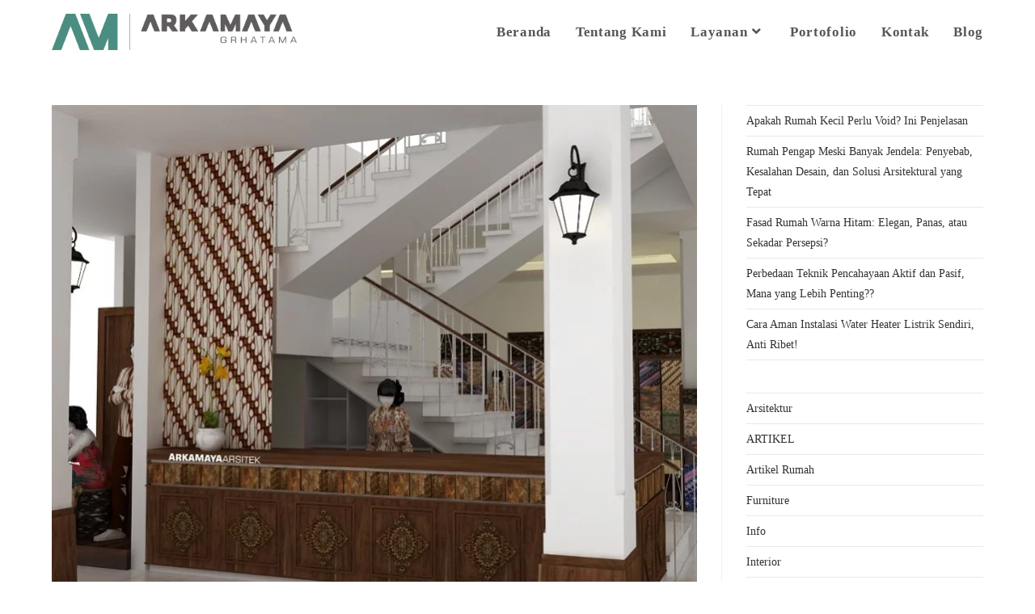

--- FILE ---
content_type: text/html; charset=UTF-8
request_url: https://arkamaya-grhatama.com/interior-furniture-proyek-desain-interior-sandra-boutique-bpk-bambang-sleman-1-2/
body_size: 27716
content:
<!DOCTYPE html><html class="html" dir="ltr" lang="en-US" prefix="og: https://ogp.me/ns#"><head><script data-no-optimize="1">var litespeed_docref=sessionStorage.getItem("litespeed_docref");litespeed_docref&&(Object.defineProperty(document,"referrer",{get:function(){return litespeed_docref}}),sessionStorage.removeItem("litespeed_docref"));</script> <meta charset="UTF-8"><link rel="profile" href="https://gmpg.org/xfn/11"><title>INTERIOR FURNITURE – Proyek Desain Interior SANDRA Boutique – Bpk. Bambang SLEMAN (1) - Jasa Arsitek Kontraktor Jogja | Desain Bangun Rumah Tropis</title><style>.bd_toc_container {
                transition: ease-in-out .5s !important;
            }
            .bd_toc_container {
                border-top-left-radius:     5px;
                border-top-right-radius:    5px;
                border-bottom-right-radius: 5px;
                border-bottom-left-radius:  5px;
            }
            .bd_toc_container {
                box-shadow: 0px
                            0px
                            0px
                            0px
            transparent;
            }
            .bd_toc_container.scroll-to-fixed-fixed {
                margin: 0 !important;
            }
            .bd_toc_wrapper .bd_toc_header .bd_toc_switcher_hide_show_icon .bd_toc_arrow {
                border-color: #2c2f32            }
            .bd_toc_wrapper .bd_toc_header:hover .bd_toc_switcher_hide_show_icon .bd_toc_arrow {
                border-color: #2c2f32            }
            .bd_toc_header {
                border-top-left-radius:     10px;
                border-top-right-radius:    10px;
                border-bottom-right-radius: 10px;
                border-bottom-left-radius:  10px;
            }
            .bd_toc_wrapper .bd_toc_wrapper_item .bd_toc_content .bd_toc_content_list ul li a {
                border-top-left-radius:     10px;
                border-top-right-radius:    10px;
                border-bottom-right-radius: 10px;
                border-bottom-left-radius:  10px;
            }
            .bd_toc_container .bd_toc_wrapper .bd_toc_content.list-type-disc ul li a:before {
                background-color: #2c2f32;
                top: calc( 0px + 7px );
                left: calc( 0px - 12px );
            }</style><meta name="robots" content="max-image-preview:large" /><meta name="author" content="Arsena99"/><meta name="google-site-verification" content="GTDx3Gis0A7rVcxlymBlVkOR-sWk45S2Y_bJ5EKTMuY" /><link rel="canonical" href="https://arkamaya-grhatama.com/interior-furniture-proyek-desain-interior-sandra-boutique-bpk-bambang-sleman-1-2/" /><meta name="generator" content="All in One SEO (AIOSEO) 4.9.3" /><meta property="og:locale" content="en_US" /><meta property="og:site_name" content="Jasa Arsitek Kontraktor Jogja | Desain Bangun Rumah Tropis - Arsitek Jogja, Arsitek Yogyakarta, Jasa Arsitek Jogja, Arsitek Bagus Jogja, Biaya Arsitek Jogja, Jasa Arsitek Di Jogja, Konsultan Arsitek Di Jogja, Arsitek Terkenal Di Jogja, Arsitek Kontraktor Jogja, Konsultan Arsitek Jogja, Arsitek Profesional Jogja, Arsitek Rumah Jogja, Studio Arsitek Jogja, Arsitek Terkenal Jogja, Arsitek Terbaik Jogja, Jasa Arsitek, Jasa Arsitek Desain Rumah, Jasa Arsitek Dan Kontraktor Rumah, Jasa Arsitek Freelance, Jasa Fee Arsitek, Jasa Gambar Arsitek, Jasa Arsitek Harga, Jasa Arsitek IMB, Jasa Arsitek Untuk IMB, Biaya Jasa Arsitek, Jasa Arsitek Kontraktor,,Jasa Layanan Arsitektur, Jasa Arsitek Online, Jasa Arsitek Rumah Online, Penyedia Jasa Arsitek Online, Jasa Arsitek Perumahan, Jasa Arsitek Rumah Di , Jasa Arsitek Terbaik Di Indonesia, Jasa Arsitek Terpercaya, Jasa Arsitek Terbaik, Jasa Gambar Arsitek Untuk Imb, Jasa Arsitek Villa, Website Jasa Arsitek, Biaya Jasa Arsitek Di Yogyakarta, Jasa Desain Arsitek Di Yogyakarta, Jasa Arsitek 2018, Tarif Jasa Arsitek 2018, Jasa Desain Arsitek 2018, Jasa Arsitek 3d, Jasa Gambar 3d Arsitek, Jasa Desain Rumah Online, Desain Rumah Minimalis, Desain Rumah Arsitek, Jasa Arsitek Desain Rumah Mewah, Jasa Arsitek Desain Rumah Modern, Jasa Arsitek Desain Rumah Tropis, Desain Interior Rumah, Desain Rumah Murah, Desain Arsitek Online, Jasa Bangun Rumah, Jasa Renovasi Rumah, Biaya Desain Rumah, Biaya Bangun Rumah, Jasa Kontraktor Jogja, Kontraktor Yogyakarta, Jasa Desain Arsitektur, Jasa Gambar Rumah, Jasa Gambar IMB, Konsultasi Desain Gratis, Konsultasi Arsitek Online, Landscape Taman, 3d Modeling Maket" /><meta property="og:type" content="article" /><meta property="og:title" content="INTERIOR FURNITURE – Proyek Desain Interior SANDRA Boutique – Bpk. Bambang SLEMAN (1) - Jasa Arsitek Kontraktor Jogja | Desain Bangun Rumah Tropis" /><meta property="og:url" content="https://arkamaya-grhatama.com/interior-furniture-proyek-desain-interior-sandra-boutique-bpk-bambang-sleman-1-2/" /><meta property="og:image" content="https://arkamaya-grhatama.com/wp-content/uploads/2022/02/logo-header-arkamaya-jasa-desain-bangun-rumah-arsitek-kontraktor-jogja-yogyakarta.png" /><meta property="og:image:secure_url" content="https://arkamaya-grhatama.com/wp-content/uploads/2022/02/logo-header-arkamaya-jasa-desain-bangun-rumah-arsitek-kontraktor-jogja-yogyakarta.png" /><meta property="article:published_time" content="2019-01-07T07:32:17+00:00" /><meta property="article:modified_time" content="2019-01-07T07:32:17+00:00" /><meta name="twitter:card" content="summary" /><meta name="twitter:title" content="INTERIOR FURNITURE – Proyek Desain Interior SANDRA Boutique – Bpk. Bambang SLEMAN (1) - Jasa Arsitek Kontraktor Jogja | Desain Bangun Rumah Tropis" /><meta name="twitter:image" content="https://arkamaya-grhatama.com/wp-content/uploads/2022/02/logo-header-arkamaya-jasa-desain-bangun-rumah-arsitek-kontraktor-jogja-yogyakarta.png" /> <script type="application/ld+json" class="aioseo-schema">{"@context":"https:\/\/schema.org","@graph":[{"@type":"BreadcrumbList","@id":"https:\/\/arkamaya-grhatama.com\/interior-furniture-proyek-desain-interior-sandra-boutique-bpk-bambang-sleman-1-2\/#breadcrumblist","itemListElement":[{"@type":"ListItem","@id":"https:\/\/arkamaya-grhatama.com#listItem","position":1,"name":"Home","item":"https:\/\/arkamaya-grhatama.com","nextItem":{"@type":"ListItem","@id":"https:\/\/arkamaya-grhatama.com\/interior-furniture-proyek-desain-interior-sandra-boutique-bpk-bambang-sleman-1-2\/#listItem","name":"INTERIOR FURNITURE &#8211; Proyek Desain Interior SANDRA Boutique &#8211; Bpk. Bambang SLEMAN (1)"}},{"@type":"ListItem","@id":"https:\/\/arkamaya-grhatama.com\/interior-furniture-proyek-desain-interior-sandra-boutique-bpk-bambang-sleman-1-2\/#listItem","position":2,"name":"INTERIOR FURNITURE &#8211; Proyek Desain Interior SANDRA Boutique &#8211; Bpk. Bambang SLEMAN (1)","previousItem":{"@type":"ListItem","@id":"https:\/\/arkamaya-grhatama.com#listItem","name":"Home"}}]},{"@type":"ItemPage","@id":"https:\/\/arkamaya-grhatama.com\/interior-furniture-proyek-desain-interior-sandra-boutique-bpk-bambang-sleman-1-2\/#itempage","url":"https:\/\/arkamaya-grhatama.com\/interior-furniture-proyek-desain-interior-sandra-boutique-bpk-bambang-sleman-1-2\/","name":"INTERIOR FURNITURE \u2013 Proyek Desain Interior SANDRA Boutique \u2013 Bpk. Bambang SLEMAN (1) - Jasa Arsitek Kontraktor Jogja | Desain Bangun Rumah Tropis","inLanguage":"en-US","isPartOf":{"@id":"https:\/\/arkamaya-grhatama.com\/#website"},"breadcrumb":{"@id":"https:\/\/arkamaya-grhatama.com\/interior-furniture-proyek-desain-interior-sandra-boutique-bpk-bambang-sleman-1-2\/#breadcrumblist"},"author":{"@id":"https:\/\/arkamaya-grhatama.com\/author\/arsena99\/#author"},"creator":{"@id":"https:\/\/arkamaya-grhatama.com\/author\/arsena99\/#author"},"datePublished":"2019-01-07T14:32:17+07:00","dateModified":"2019-01-07T14:32:17+07:00"},{"@type":"Organization","@id":"https:\/\/arkamaya-grhatama.com\/#organization","name":"Jasa Arsitek Kontraktor Jogja | Desain Bangun Rumah Tropis","description":"Arsitek Jogja, Arsitek Yogyakarta, Jasa Arsitek Jogja, Arsitek Bagus Jogja, Biaya Arsitek Jogja, Jasa Arsitek Di Jogja, Konsultan Arsitek Di Jogja, Arsitek Terkenal Di Jogja, Arsitek Kontraktor Jogja, Konsultan Arsitek Jogja, Arsitek Profesional Jogja, Arsitek Rumah Jogja, Studio Arsitek Jogja, Arsitek Terkenal Jogja, Arsitek Terbaik Jogja, Jasa Arsitek, Jasa Arsitek Desain Rumah, Jasa Arsitek Dan Kontraktor Rumah, Jasa Arsitek Freelance, Jasa Fee Arsitek, Jasa Gambar Arsitek, Jasa Arsitek Harga, Jasa Arsitek IMB, Jasa Arsitek Untuk IMB, Biaya Jasa Arsitek, Jasa Arsitek Kontraktor,,Jasa Layanan Arsitektur, Jasa Arsitek Online, Jasa Arsitek Rumah Online, Penyedia Jasa Arsitek Online, Jasa Arsitek Perumahan, Jasa Arsitek Rumah Di , Jasa Arsitek Terbaik Di Indonesia, Jasa Arsitek Terpercaya, Jasa Arsitek Terbaik, Jasa Gambar Arsitek Untuk Imb, Jasa Arsitek Villa, Website Jasa Arsitek, Biaya Jasa Arsitek Di Yogyakarta, Jasa Desain Arsitek Di Yogyakarta, Jasa Arsitek 2018, Tarif Jasa Arsitek 2018, Jasa Desain Arsitek 2018, Jasa Arsitek 3d, Jasa Gambar 3d Arsitek, Jasa Desain Rumah Online, Desain Rumah Minimalis, Desain Rumah Arsitek, Jasa Arsitek Desain Rumah Mewah, Jasa Arsitek Desain Rumah Modern, Jasa Arsitek Desain Rumah Tropis, Desain Interior Rumah, Desain Rumah Murah, Desain Arsitek Online, Jasa Bangun Rumah, Jasa Renovasi Rumah, Biaya Desain Rumah, Biaya Bangun Rumah, Jasa Kontraktor Jogja, Kontraktor Yogyakarta, Jasa Desain Arsitektur, Jasa Gambar Rumah, Jasa Gambar IMB, Konsultasi Desain Gratis, Konsultasi Arsitek Online, Landscape Taman, 3d Modeling Maket","url":"https:\/\/arkamaya-grhatama.com\/","telephone":"+622747891998","logo":{"@type":"ImageObject","url":"https:\/\/arkamaya-grhatama.com\/wp-content\/uploads\/2022\/02\/logo-header-arkamaya-jasa-desain-bangun-rumah-arsitek-kontraktor-jogja-yogyakarta.png","@id":"https:\/\/arkamaya-grhatama.com\/interior-furniture-proyek-desain-interior-sandra-boutique-bpk-bambang-sleman-1-2\/#organizationLogo","width":3784,"height":564,"caption":"logo header - arkamaya jasa desain bangun rumah arsitek kontraktor jogja yogyakarta"},"image":{"@id":"https:\/\/arkamaya-grhatama.com\/interior-furniture-proyek-desain-interior-sandra-boutique-bpk-bambang-sleman-1-2\/#organizationLogo"}},{"@type":"Person","@id":"https:\/\/arkamaya-grhatama.com\/author\/arsena99\/#author","url":"https:\/\/arkamaya-grhatama.com\/author\/arsena99\/","name":"Arsena99","image":{"@type":"ImageObject","@id":"https:\/\/arkamaya-grhatama.com\/interior-furniture-proyek-desain-interior-sandra-boutique-bpk-bambang-sleman-1-2\/#authorImage","url":"https:\/\/arkamaya-grhatama.com\/wp-content\/litespeed\/avatar\/b152bdcf2103d16fc188083bd0356492.jpg?ver=1768366606","width":96,"height":96,"caption":"Arsena99"}},{"@type":"WebSite","@id":"https:\/\/arkamaya-grhatama.com\/#website","url":"https:\/\/arkamaya-grhatama.com\/","name":"Jasa Arsitek Kontraktor Jogja | Desain Bangun Rumah Tropis","description":"Arsitek Jogja, Arsitek Yogyakarta, Jasa Arsitek Jogja, Arsitek Bagus Jogja, Biaya Arsitek Jogja, Jasa Arsitek Di Jogja, Konsultan Arsitek Di Jogja, Arsitek Terkenal Di Jogja, Arsitek Kontraktor Jogja, Konsultan Arsitek Jogja, Arsitek Profesional Jogja, Arsitek Rumah Jogja, Studio Arsitek Jogja, Arsitek Terkenal Jogja, Arsitek Terbaik Jogja, Jasa Arsitek, Jasa Arsitek Desain Rumah, Jasa Arsitek Dan Kontraktor Rumah, Jasa Arsitek Freelance, Jasa Fee Arsitek, Jasa Gambar Arsitek, Jasa Arsitek Harga, Jasa Arsitek IMB, Jasa Arsitek Untuk IMB, Biaya Jasa Arsitek, Jasa Arsitek Kontraktor,,Jasa Layanan Arsitektur, Jasa Arsitek Online, Jasa Arsitek Rumah Online, Penyedia Jasa Arsitek Online, Jasa Arsitek Perumahan, Jasa Arsitek Rumah Di , Jasa Arsitek Terbaik Di Indonesia, Jasa Arsitek Terpercaya, Jasa Arsitek Terbaik, Jasa Gambar Arsitek Untuk Imb, Jasa Arsitek Villa, Website Jasa Arsitek, Biaya Jasa Arsitek Di Yogyakarta, Jasa Desain Arsitek Di Yogyakarta, Jasa Arsitek 2018, Tarif Jasa Arsitek 2018, Jasa Desain Arsitek 2018, Jasa Arsitek 3d, Jasa Gambar 3d Arsitek, Jasa Desain Rumah Online, Desain Rumah Minimalis, Desain Rumah Arsitek, Jasa Arsitek Desain Rumah Mewah, Jasa Arsitek Desain Rumah Modern, Jasa Arsitek Desain Rumah Tropis, Desain Interior Rumah, Desain Rumah Murah, Desain Arsitek Online, Jasa Bangun Rumah, Jasa Renovasi Rumah, Biaya Desain Rumah, Biaya Bangun Rumah, Jasa Kontraktor Jogja, Kontraktor Yogyakarta, Jasa Desain Arsitektur, Jasa Gambar Rumah, Jasa Gambar IMB, Konsultasi Desain Gratis, Konsultasi Arsitek Online, Landscape Taman, 3d Modeling Maket","inLanguage":"en-US","publisher":{"@id":"https:\/\/arkamaya-grhatama.com\/#organization"}}]}</script>  <script data-cfasync="false" data-pagespeed-no-defer>var gtm4wp_datalayer_name = "dataLayer";
	var dataLayer = dataLayer || [];</script> <meta name="viewport" content="width=device-width, initial-scale=1"><link rel='dns-prefetch' href='//fonts.googleapis.com' /><link rel='dns-prefetch' href='//maps.googleapis.com' /><link rel='dns-prefetch' href='//maps.gstatic.com' /><link rel='dns-prefetch' href='//fonts.gstatic.com' /><link rel='dns-prefetch' href='//ajax.googleapis.com' /><link rel='dns-prefetch' href='//apis.google.com' /><link rel='dns-prefetch' href='//google-analytics.com' /><link rel='dns-prefetch' href='//www.google-analytics.com' /><link rel='dns-prefetch' href='//ssl.google-analytics.com' /><link rel='dns-prefetch' href='//youtube.com' /><link rel='dns-prefetch' href='//api.pinterest.com' /><link rel='dns-prefetch' href='//cdnjs.cloudflare.com' /><link rel='dns-prefetch' href='//connect.facebook.net' /><link rel='dns-prefetch' href='//platform.twitter.com' /><link rel='dns-prefetch' href='//syndication.twitter.com' /><link rel='dns-prefetch' href='//platform.instagram.com' /><link rel='dns-prefetch' href='//disqus.com' /><link rel='dns-prefetch' href='//sitename.disqus.com' /><link rel='dns-prefetch' href='//s7.addthis.com' /><link rel='dns-prefetch' href='//platform.linkedin.com' /><link rel='dns-prefetch' href='//w.sharethis.com' /><link rel='dns-prefetch' href='//i0.wp.com' /><link rel='dns-prefetch' href='//i1.wp.com' /><link rel='dns-prefetch' href='//i2.wp.com' /><link rel='dns-prefetch' href='//stats.wp.com' /><link rel='dns-prefetch' href='//pixel.wp.com' /><link rel='dns-prefetch' href='//s.gravatar.com' /><link rel='dns-prefetch' href='//0.gravatar.com' /><link rel='dns-prefetch' href='//2.gravatar.com' /><link rel='dns-prefetch' href='//1.gravatar.com' /><link rel='dns-prefetch' href='//www.googletagmanager.com' /><link rel='dns-prefetch' href='//www.googletagservices.com' /><link rel='dns-prefetch' href='//adservice.google.com' /><link rel='dns-prefetch' href='//pagead2.googlesyndication.com' /><link rel='dns-prefetch' href='//tpc.googlesyndication.com' /><link rel='dns-prefetch' href='//bp.blogspot.com' /><link rel='dns-prefetch' href='//1.bp.blogspot.com' /><link rel='dns-prefetch' href='//2.bp.blogspot.com' /><link rel='dns-prefetch' href='//3.bp.blogspot.com' /><link rel='dns-prefetch' href='//4.bp.blogspot.com' /><link rel='dns-prefetch' href='//ajax.microsoft.com' /><link rel='dns-prefetch' href='//ajax.aspnetcdn.com' /><link rel='dns-prefetch' href='//s3.amazonaws.com' /><link rel='dns-prefetch' href='//code.jquery.com' /><link rel='dns-prefetch' href='//stackpath.bootstrapcdn.com' /><link rel='dns-prefetch' href='//use.fontawesome.com' /><link rel='dns-prefetch' href='//player.vimeo.com' /><link rel='dns-prefetch' href='//github.githubassets.com' /><link rel='dns-prefetch' href='//referrer.disqus.com' /><link rel='dns-prefetch' href='//c.disquscdn.com' /><link rel='dns-prefetch' href='//ad.doubleclick.net' /><link rel='dns-prefetch' href='//googleads.g.doubleclick.net' /><link rel='dns-prefetch' href='//stats.g.doubleclick.net' /><link rel='dns-prefetch' href='//cm.g.doubleclick.net' /><link rel='dns-prefetch' href='//stats.buysellads.com' /><link rel='dns-prefetch' href='//s3.buysellads.com' /><link rel="alternate" type="application/rss+xml" title="Jasa Arsitek Kontraktor Jogja | Desain Bangun Rumah Tropis &raquo; Feed" href="https://arkamaya-grhatama.com/feed/" /><link rel="alternate" type="application/rss+xml" title="Jasa Arsitek Kontraktor Jogja | Desain Bangun Rumah Tropis &raquo; Comments Feed" href="https://arkamaya-grhatama.com/comments/feed/" /><link rel="alternate" title="oEmbed (JSON)" type="application/json+oembed" href="https://arkamaya-grhatama.com/wp-json/oembed/1.0/embed?url=https%3A%2F%2Farkamaya-grhatama.com%2Finterior-furniture-proyek-desain-interior-sandra-boutique-bpk-bambang-sleman-1-2%2F" /><link rel="alternate" title="oEmbed (XML)" type="text/xml+oembed" href="https://arkamaya-grhatama.com/wp-json/oembed/1.0/embed?url=https%3A%2F%2Farkamaya-grhatama.com%2Finterior-furniture-proyek-desain-interior-sandra-boutique-bpk-bambang-sleman-1-2%2F&#038;format=xml" /><style id='wp-img-auto-sizes-contain-inline-css'>img:is([sizes=auto i],[sizes^="auto," i]){contain-intrinsic-size:3000px 1500px}
/*# sourceURL=wp-img-auto-sizes-contain-inline-css */</style><link data-optimized="2" rel="stylesheet" href="https://arkamaya-grhatama.com/wp-content/litespeed/css/3cd9640885ee5943073566d12930062f.css?ver=4c0b6" /><style id='wp-block-library-theme-inline-css'>.wp-block-audio :where(figcaption){color:#555;font-size:13px;text-align:center}.is-dark-theme .wp-block-audio :where(figcaption){color:#ffffffa6}.wp-block-audio{margin:0 0 1em}.wp-block-code{border:1px solid #ccc;border-radius:4px;font-family:Menlo,Consolas,monaco,monospace;padding:.8em 1em}.wp-block-embed :where(figcaption){color:#555;font-size:13px;text-align:center}.is-dark-theme .wp-block-embed :where(figcaption){color:#ffffffa6}.wp-block-embed{margin:0 0 1em}.blocks-gallery-caption{color:#555;font-size:13px;text-align:center}.is-dark-theme .blocks-gallery-caption{color:#ffffffa6}:root :where(.wp-block-image figcaption){color:#555;font-size:13px;text-align:center}.is-dark-theme :root :where(.wp-block-image figcaption){color:#ffffffa6}.wp-block-image{margin:0 0 1em}.wp-block-pullquote{border-bottom:4px solid;border-top:4px solid;color:currentColor;margin-bottom:1.75em}.wp-block-pullquote :where(cite),.wp-block-pullquote :where(footer),.wp-block-pullquote__citation{color:currentColor;font-size:.8125em;font-style:normal;text-transform:uppercase}.wp-block-quote{border-left:.25em solid;margin:0 0 1.75em;padding-left:1em}.wp-block-quote cite,.wp-block-quote footer{color:currentColor;font-size:.8125em;font-style:normal;position:relative}.wp-block-quote:where(.has-text-align-right){border-left:none;border-right:.25em solid;padding-left:0;padding-right:1em}.wp-block-quote:where(.has-text-align-center){border:none;padding-left:0}.wp-block-quote.is-large,.wp-block-quote.is-style-large,.wp-block-quote:where(.is-style-plain){border:none}.wp-block-search .wp-block-search__label{font-weight:700}.wp-block-search__button{border:1px solid #ccc;padding:.375em .625em}:where(.wp-block-group.has-background){padding:1.25em 2.375em}.wp-block-separator.has-css-opacity{opacity:.4}.wp-block-separator{border:none;border-bottom:2px solid;margin-left:auto;margin-right:auto}.wp-block-separator.has-alpha-channel-opacity{opacity:1}.wp-block-separator:not(.is-style-wide):not(.is-style-dots){width:100px}.wp-block-separator.has-background:not(.is-style-dots){border-bottom:none;height:1px}.wp-block-separator.has-background:not(.is-style-wide):not(.is-style-dots){height:2px}.wp-block-table{margin:0 0 1em}.wp-block-table td,.wp-block-table th{word-break:normal}.wp-block-table :where(figcaption){color:#555;font-size:13px;text-align:center}.is-dark-theme .wp-block-table :where(figcaption){color:#ffffffa6}.wp-block-video :where(figcaption){color:#555;font-size:13px;text-align:center}.is-dark-theme .wp-block-video :where(figcaption){color:#ffffffa6}.wp-block-video{margin:0 0 1em}:root :where(.wp-block-template-part.has-background){margin-bottom:0;margin-top:0;padding:1.25em 2.375em}
/*# sourceURL=/wp-includes/css/dist/block-library/theme.min.css */</style><style id='classic-theme-styles-inline-css'>/*! This file is auto-generated */
.wp-block-button__link{color:#fff;background-color:#32373c;border-radius:9999px;box-shadow:none;text-decoration:none;padding:calc(.667em + 2px) calc(1.333em + 2px);font-size:1.125em}.wp-block-file__button{background:#32373c;color:#fff;text-decoration:none}
/*# sourceURL=/wp-includes/css/classic-themes.min.css */</style><style id='boomdevs-toc-style-inline-css'>/*!********************************************************************************************************************************************************************************************************************************************************************!*\
  !*** css ./node_modules/css-loader/dist/cjs.js??ruleSet[1].rules[3].use[1]!./node_modules/postcss-loader/dist/cjs.js??ruleSet[1].rules[3].use[2]!./node_modules/sass-loader/dist/cjs.js??ruleSet[1].rules[3].use[3]!./includes/block-editor/assets/scss/edit.scss ***!
  \********************************************************************************************************************************************************************************************************************************************************************/
.is-root-container .is-selected.wp-block-boomdevs-toc:focus {
  outline: none;
}

.wp-block-boomdevs-toc .bd_toc_block_wrapper {
  background-color: #EFF7FF;
  border: 1px solid #D4ECFF;
  border-radius: 10px;
  padding: 15px;
  font-family: inherit;
  display: flex;
  align-items: center;
}
.wp-block-boomdevs-toc .bd_toc_block_wrapper img {
  width: 60px;
  margin-right: 20px;
}
.wp-block-boomdevs-toc .bd_toc_block_wrapper h2 {
  font-size: 20px !important;
  margin: 0;
}

/*# sourceMappingURL=index.css.map*/
/*# sourceURL=https://arkamaya-grhatama.com/wp-content/plugins/top-table-of-contents/build/index.css */</style><style id='global-styles-inline-css'>:root{--wp--preset--aspect-ratio--square: 1;--wp--preset--aspect-ratio--4-3: 4/3;--wp--preset--aspect-ratio--3-4: 3/4;--wp--preset--aspect-ratio--3-2: 3/2;--wp--preset--aspect-ratio--2-3: 2/3;--wp--preset--aspect-ratio--16-9: 16/9;--wp--preset--aspect-ratio--9-16: 9/16;--wp--preset--color--black: #000000;--wp--preset--color--cyan-bluish-gray: #abb8c3;--wp--preset--color--white: #ffffff;--wp--preset--color--pale-pink: #f78da7;--wp--preset--color--vivid-red: #cf2e2e;--wp--preset--color--luminous-vivid-orange: #ff6900;--wp--preset--color--luminous-vivid-amber: #fcb900;--wp--preset--color--light-green-cyan: #7bdcb5;--wp--preset--color--vivid-green-cyan: #00d084;--wp--preset--color--pale-cyan-blue: #8ed1fc;--wp--preset--color--vivid-cyan-blue: #0693e3;--wp--preset--color--vivid-purple: #9b51e0;--wp--preset--gradient--vivid-cyan-blue-to-vivid-purple: linear-gradient(135deg,rgb(6,147,227) 0%,rgb(155,81,224) 100%);--wp--preset--gradient--light-green-cyan-to-vivid-green-cyan: linear-gradient(135deg,rgb(122,220,180) 0%,rgb(0,208,130) 100%);--wp--preset--gradient--luminous-vivid-amber-to-luminous-vivid-orange: linear-gradient(135deg,rgb(252,185,0) 0%,rgb(255,105,0) 100%);--wp--preset--gradient--luminous-vivid-orange-to-vivid-red: linear-gradient(135deg,rgb(255,105,0) 0%,rgb(207,46,46) 100%);--wp--preset--gradient--very-light-gray-to-cyan-bluish-gray: linear-gradient(135deg,rgb(238,238,238) 0%,rgb(169,184,195) 100%);--wp--preset--gradient--cool-to-warm-spectrum: linear-gradient(135deg,rgb(74,234,220) 0%,rgb(151,120,209) 20%,rgb(207,42,186) 40%,rgb(238,44,130) 60%,rgb(251,105,98) 80%,rgb(254,248,76) 100%);--wp--preset--gradient--blush-light-purple: linear-gradient(135deg,rgb(255,206,236) 0%,rgb(152,150,240) 100%);--wp--preset--gradient--blush-bordeaux: linear-gradient(135deg,rgb(254,205,165) 0%,rgb(254,45,45) 50%,rgb(107,0,62) 100%);--wp--preset--gradient--luminous-dusk: linear-gradient(135deg,rgb(255,203,112) 0%,rgb(199,81,192) 50%,rgb(65,88,208) 100%);--wp--preset--gradient--pale-ocean: linear-gradient(135deg,rgb(255,245,203) 0%,rgb(182,227,212) 50%,rgb(51,167,181) 100%);--wp--preset--gradient--electric-grass: linear-gradient(135deg,rgb(202,248,128) 0%,rgb(113,206,126) 100%);--wp--preset--gradient--midnight: linear-gradient(135deg,rgb(2,3,129) 0%,rgb(40,116,252) 100%);--wp--preset--font-size--small: 13px;--wp--preset--font-size--medium: 20px;--wp--preset--font-size--large: 36px;--wp--preset--font-size--x-large: 42px;--wp--preset--spacing--20: 0.44rem;--wp--preset--spacing--30: 0.67rem;--wp--preset--spacing--40: 1rem;--wp--preset--spacing--50: 1.5rem;--wp--preset--spacing--60: 2.25rem;--wp--preset--spacing--70: 3.38rem;--wp--preset--spacing--80: 5.06rem;--wp--preset--shadow--natural: 6px 6px 9px rgba(0, 0, 0, 0.2);--wp--preset--shadow--deep: 12px 12px 50px rgba(0, 0, 0, 0.4);--wp--preset--shadow--sharp: 6px 6px 0px rgba(0, 0, 0, 0.2);--wp--preset--shadow--outlined: 6px 6px 0px -3px rgb(255, 255, 255), 6px 6px rgb(0, 0, 0);--wp--preset--shadow--crisp: 6px 6px 0px rgb(0, 0, 0);}:where(.is-layout-flex){gap: 0.5em;}:where(.is-layout-grid){gap: 0.5em;}body .is-layout-flex{display: flex;}.is-layout-flex{flex-wrap: wrap;align-items: center;}.is-layout-flex > :is(*, div){margin: 0;}body .is-layout-grid{display: grid;}.is-layout-grid > :is(*, div){margin: 0;}:where(.wp-block-columns.is-layout-flex){gap: 2em;}:where(.wp-block-columns.is-layout-grid){gap: 2em;}:where(.wp-block-post-template.is-layout-flex){gap: 1.25em;}:where(.wp-block-post-template.is-layout-grid){gap: 1.25em;}.has-black-color{color: var(--wp--preset--color--black) !important;}.has-cyan-bluish-gray-color{color: var(--wp--preset--color--cyan-bluish-gray) !important;}.has-white-color{color: var(--wp--preset--color--white) !important;}.has-pale-pink-color{color: var(--wp--preset--color--pale-pink) !important;}.has-vivid-red-color{color: var(--wp--preset--color--vivid-red) !important;}.has-luminous-vivid-orange-color{color: var(--wp--preset--color--luminous-vivid-orange) !important;}.has-luminous-vivid-amber-color{color: var(--wp--preset--color--luminous-vivid-amber) !important;}.has-light-green-cyan-color{color: var(--wp--preset--color--light-green-cyan) !important;}.has-vivid-green-cyan-color{color: var(--wp--preset--color--vivid-green-cyan) !important;}.has-pale-cyan-blue-color{color: var(--wp--preset--color--pale-cyan-blue) !important;}.has-vivid-cyan-blue-color{color: var(--wp--preset--color--vivid-cyan-blue) !important;}.has-vivid-purple-color{color: var(--wp--preset--color--vivid-purple) !important;}.has-black-background-color{background-color: var(--wp--preset--color--black) !important;}.has-cyan-bluish-gray-background-color{background-color: var(--wp--preset--color--cyan-bluish-gray) !important;}.has-white-background-color{background-color: var(--wp--preset--color--white) !important;}.has-pale-pink-background-color{background-color: var(--wp--preset--color--pale-pink) !important;}.has-vivid-red-background-color{background-color: var(--wp--preset--color--vivid-red) !important;}.has-luminous-vivid-orange-background-color{background-color: var(--wp--preset--color--luminous-vivid-orange) !important;}.has-luminous-vivid-amber-background-color{background-color: var(--wp--preset--color--luminous-vivid-amber) !important;}.has-light-green-cyan-background-color{background-color: var(--wp--preset--color--light-green-cyan) !important;}.has-vivid-green-cyan-background-color{background-color: var(--wp--preset--color--vivid-green-cyan) !important;}.has-pale-cyan-blue-background-color{background-color: var(--wp--preset--color--pale-cyan-blue) !important;}.has-vivid-cyan-blue-background-color{background-color: var(--wp--preset--color--vivid-cyan-blue) !important;}.has-vivid-purple-background-color{background-color: var(--wp--preset--color--vivid-purple) !important;}.has-black-border-color{border-color: var(--wp--preset--color--black) !important;}.has-cyan-bluish-gray-border-color{border-color: var(--wp--preset--color--cyan-bluish-gray) !important;}.has-white-border-color{border-color: var(--wp--preset--color--white) !important;}.has-pale-pink-border-color{border-color: var(--wp--preset--color--pale-pink) !important;}.has-vivid-red-border-color{border-color: var(--wp--preset--color--vivid-red) !important;}.has-luminous-vivid-orange-border-color{border-color: var(--wp--preset--color--luminous-vivid-orange) !important;}.has-luminous-vivid-amber-border-color{border-color: var(--wp--preset--color--luminous-vivid-amber) !important;}.has-light-green-cyan-border-color{border-color: var(--wp--preset--color--light-green-cyan) !important;}.has-vivid-green-cyan-border-color{border-color: var(--wp--preset--color--vivid-green-cyan) !important;}.has-pale-cyan-blue-border-color{border-color: var(--wp--preset--color--pale-cyan-blue) !important;}.has-vivid-cyan-blue-border-color{border-color: var(--wp--preset--color--vivid-cyan-blue) !important;}.has-vivid-purple-border-color{border-color: var(--wp--preset--color--vivid-purple) !important;}.has-vivid-cyan-blue-to-vivid-purple-gradient-background{background: var(--wp--preset--gradient--vivid-cyan-blue-to-vivid-purple) !important;}.has-light-green-cyan-to-vivid-green-cyan-gradient-background{background: var(--wp--preset--gradient--light-green-cyan-to-vivid-green-cyan) !important;}.has-luminous-vivid-amber-to-luminous-vivid-orange-gradient-background{background: var(--wp--preset--gradient--luminous-vivid-amber-to-luminous-vivid-orange) !important;}.has-luminous-vivid-orange-to-vivid-red-gradient-background{background: var(--wp--preset--gradient--luminous-vivid-orange-to-vivid-red) !important;}.has-very-light-gray-to-cyan-bluish-gray-gradient-background{background: var(--wp--preset--gradient--very-light-gray-to-cyan-bluish-gray) !important;}.has-cool-to-warm-spectrum-gradient-background{background: var(--wp--preset--gradient--cool-to-warm-spectrum) !important;}.has-blush-light-purple-gradient-background{background: var(--wp--preset--gradient--blush-light-purple) !important;}.has-blush-bordeaux-gradient-background{background: var(--wp--preset--gradient--blush-bordeaux) !important;}.has-luminous-dusk-gradient-background{background: var(--wp--preset--gradient--luminous-dusk) !important;}.has-pale-ocean-gradient-background{background: var(--wp--preset--gradient--pale-ocean) !important;}.has-electric-grass-gradient-background{background: var(--wp--preset--gradient--electric-grass) !important;}.has-midnight-gradient-background{background: var(--wp--preset--gradient--midnight) !important;}.has-small-font-size{font-size: var(--wp--preset--font-size--small) !important;}.has-medium-font-size{font-size: var(--wp--preset--font-size--medium) !important;}.has-large-font-size{font-size: var(--wp--preset--font-size--large) !important;}.has-x-large-font-size{font-size: var(--wp--preset--font-size--x-large) !important;}
:where(.wp-block-post-template.is-layout-flex){gap: 1.25em;}:where(.wp-block-post-template.is-layout-grid){gap: 1.25em;}
:where(.wp-block-term-template.is-layout-flex){gap: 1.25em;}:where(.wp-block-term-template.is-layout-grid){gap: 1.25em;}
:where(.wp-block-columns.is-layout-flex){gap: 2em;}:where(.wp-block-columns.is-layout-grid){gap: 2em;}
:root :where(.wp-block-pullquote){font-size: 1.5em;line-height: 1.6;}
/*# sourceURL=global-styles-inline-css */</style> <script id="jquery-js-after" type="litespeed/javascript">!function($){"use strict";$(document).ready(function(){$(this).scrollTop()>100&&$(".hfe-scroll-to-top-wrap").removeClass("hfe-scroll-to-top-hide"),$(window).scroll(function(){$(this).scrollTop()<100?$(".hfe-scroll-to-top-wrap").fadeOut(300):$(".hfe-scroll-to-top-wrap").fadeIn(300)}),$(".hfe-scroll-to-top-wrap").on("click",function(){$("html, body").animate({scrollTop:0},300);return!1})})}(jQuery);!function($){'use strict';$(document).ready(function(){var bar=$('.hfe-reading-progress-bar');if(!bar.length)return;$(window).on('scroll',function(){var s=$(window).scrollTop(),d=$(document).height()-$(window).height(),p=d?s/d*100:0;bar.css('width',p+'%')})})}(jQuery)</script> <link rel="https://api.w.org/" href="https://arkamaya-grhatama.com/wp-json/" /><link rel="alternate" title="JSON" type="application/json" href="https://arkamaya-grhatama.com/wp-json/wp/v2/media/6932" /><link rel="EditURI" type="application/rsd+xml" title="RSD" href="https://arkamaya-grhatama.com/xmlrpc.php?rsd" /><meta name="generator" content="WordPress 6.9" /><link rel='shortlink' href='https://arkamaya-grhatama.com/?p=6932' /><style>:root {
                --tpg-primary-color: #0d6efd;
                --tpg-secondary-color: #0654c4;
                --tpg-primary-light: #c4d0ff
            }

                        body .rt-tpg-container .rt-loading,
            body #bottom-script-loader .rt-ball-clip-rotate {
                color: #0367bf !important;
            }</style>
 <script data-cfasync="false" data-pagespeed-no-defer>var dataLayer_content = {"pagePostType":"attachment","pagePostType2":"single-attachment","pagePostAuthor":"Arsena99"};
	dataLayer.push( dataLayer_content );</script> <script data-cfasync="false" data-pagespeed-no-defer>(function(w,d,s,l,i){w[l]=w[l]||[];w[l].push({'gtm.start':
new Date().getTime(),event:'gtm.js'});var f=d.getElementsByTagName(s)[0],
j=d.createElement(s),dl=l!='dataLayer'?'&l='+l:'';j.async=true;j.src=
'//www.googletagmanager.com/gtm.js?id='+i+dl;f.parentNode.insertBefore(j,f);
})(window,document,'script','dataLayer','GTM-NP4M9MM');</script> <style>.e-con.e-parent:nth-of-type(n+4):not(.e-lazyloaded):not(.e-no-lazyload),
				.e-con.e-parent:nth-of-type(n+4):not(.e-lazyloaded):not(.e-no-lazyload) * {
					background-image: none !important;
				}
				@media screen and (max-height: 1024px) {
					.e-con.e-parent:nth-of-type(n+3):not(.e-lazyloaded):not(.e-no-lazyload),
					.e-con.e-parent:nth-of-type(n+3):not(.e-lazyloaded):not(.e-no-lazyload) * {
						background-image: none !important;
					}
				}
				@media screen and (max-height: 640px) {
					.e-con.e-parent:nth-of-type(n+2):not(.e-lazyloaded):not(.e-no-lazyload),
					.e-con.e-parent:nth-of-type(n+2):not(.e-lazyloaded):not(.e-no-lazyload) * {
						background-image: none !important;
					}
				}</style> <script type="litespeed/javascript" data-src="https://analytics.ahrefs.com/analytics.js" data-key="C42f1gu1qb7IEgMxYEu80A"></script><script>Google tag (gtag.js) -->
<script async src="https://www.googletagmanager.com/gtag/js?id=G-VKJ88DXP3K"></script> <script>window.dataLayer = window.dataLayer || [];
  function gtag(){dataLayer.push(arguments);}
  gtag('js', new Date());

  gtag('config', 'G-VKJ88DXP3K');

<!-- Google tag (gtag.js) -->
<script async src="https://www.googletagmanager.com/gtag/js?id=AW-11412422034"></script> <script type="litespeed/javascript">window.dataLayer=window.dataLayer||[];function gtag(){dataLayer.push(arguments)}
gtag('js',new Date());gtag('config','AW-11412422034')</script><style type="text/css">.bd_toc_container{width:100%!important;}.bd_toc_wrapper{padding-top:12px!important;padding-right:12px!important;padding-bottom:12px!important;padding-left:12px!important;}.bd_toc_container{margin-top:0px!important;margin-bottom:30px!important;}.bd_toc_container{background-color:#f9f9f9!important;}.bd_toc_container{border-top-width:1px!important;border-right-width:1px!important;border-bottom-width:1px!important;border-left-width:1px!important;border-color:#aaaaaa!important;border-style:solid!important;}.bd_toc_header_title{font-size:16px!important;}.bd_toc_wrapper .bd_toc_header .bd_toc_header_title{color:#2c2f32!important;}.bd_toc_wrapper .bd_toc_header:hover .bd_toc_header_title{color:#2c2f32!important;}.bd_toc_header{padding-top:0px!important;padding-right:2px!important;padding-bottom:0px!important;padding-left:0px!important;}.bd_toc_header.active{margin-top:0px!important;margin-right:0px!important;margin-bottom:0px!important;margin-left:0px!important;}.bd_toc_content_list .bd_toc_content_list_item ul > li > a{font-size:14px!important;}.bd_toc_wrapper .bd_toc_wrapper_item .bd_toc_content .bd_toc_content_list_item ul li a{padding-top:0px!important;padding-right:0px!important;padding-bottom:0px!important;padding-left:0px!important;}.bd_toc_wrapper .bd_toc_wrapper_item .bd_toc_content .bd_toc_content_list_item ul li a{margin-top:0px!important;margin-right:0px!important;margin-bottom:0px!important;margin-left:0px!important;}.bd_toc_wrapper .bd_toc_wrapper_item .bd_toc_content .bd_toc_content_list ul li a{border-top-width:0px;border-right-width:0px;border-bottom-width:0px;border-left-width:0px;border-color:#ffffff;border-style:solid;}.bd_toc_wrapper .bd_toc_wrapper_item .bd_toc_content .bd_toc_content_list ul li.current > a{border-top-width:0px;border-right-width:0px;border-bottom-width:0px;border-left-width:0px;border-color:#ffffff;border-style:solid;}.bd_toc_content{background-color:#f9f9f9!important;}.bd_toc_wrapper .bd_toc_wrapper_item .bd_toc_content .bd_toc_content_list ul li a{background-color:#f9f9f9!important;}.bd_toc_wrapper .bd_toc_wrapper_item .bd_toc_content .bd_toc_content_list ul li.current > a{background-color:#f7f7f700!important;}.bd_toc_wrapper .bd_toc_wrapper_item .bd_toc_content .bd_toc_content_list ul li a, .bd_toc_container .bd_toc_wrapper .bd_toc_content_list_item ul li .collaps-button .toggle-icon{color:#2c2f32;}.bd_toc_wrapper .bd_toc_wrapper_item .bd_toc_content .bd_toc_content_list ul li a:hover, .bd_toc_container .bd_toc_wrapper .bd_toc_content_list_item ul li .collaps-button .toggle-icon:hover{color:#2c2f32;}.bd_toc_wrapper .bd_toc_wrapper_item .bd_toc_content .bd_toc_content_list ul li.current > a,.bd_toc_container .bd_toc_wrapper .bd_toc_content_list_item ul li.current>.collaps-button .toggle-icon{color:#2c2f32;}</style><link rel="icon" href="https://arkamaya-grhatama.com/wp-content/uploads/2024/09/cropped-logo-ARKAMAYA-icon2-1-32x32.png" sizes="32x32" /><link rel="icon" href="https://arkamaya-grhatama.com/wp-content/uploads/2024/09/cropped-logo-ARKAMAYA-icon2-1-192x192.png" sizes="192x192" /><link rel="apple-touch-icon" href="https://arkamaya-grhatama.com/wp-content/uploads/2024/09/cropped-logo-ARKAMAYA-icon2-1-180x180.png" /><meta name="msapplication-TileImage" content="https://arkamaya-grhatama.com/wp-content/uploads/2024/09/cropped-logo-ARKAMAYA-icon2-1-270x270.png" />
<style type="text/css">/* Colors */a:hover,a.light:hover,.theme-heading .text::before,.theme-heading .text::after,#top-bar-content >a:hover,#top-bar-social li.oceanwp-email a:hover,#site-navigation-wrap .dropdown-menu >li >a:hover,#site-header.medium-header #medium-searchform button:hover,.oceanwp-mobile-menu-icon a:hover,.blog-entry.post .blog-entry-header .entry-title a:hover,.blog-entry.post .blog-entry-readmore a:hover,.blog-entry.thumbnail-entry .blog-entry-category a,ul.meta li a:hover,.dropcap,.single nav.post-navigation .nav-links .title,body .related-post-title a:hover,body #wp-calendar caption,body .contact-info-widget.default i,body .contact-info-widget.big-icons i,body .custom-links-widget .oceanwp-custom-links li a:hover,body .custom-links-widget .oceanwp-custom-links li a:hover:before,body .posts-thumbnails-widget li a:hover,body .social-widget li.oceanwp-email a:hover,.comment-author .comment-meta .comment-reply-link,#respond #cancel-comment-reply-link:hover,#footer-widgets .footer-box a:hover,#footer-bottom a:hover,#footer-bottom #footer-bottom-menu a:hover,.sidr a:hover,.sidr-class-dropdown-toggle:hover,.sidr-class-menu-item-has-children.active >a,.sidr-class-menu-item-has-children.active >a >.sidr-class-dropdown-toggle,input[type=checkbox]:checked:before{color:#c6a47e}.single nav.post-navigation .nav-links .title .owp-icon use,.blog-entry.post .blog-entry-readmore a:hover .owp-icon use,body .contact-info-widget.default .owp-icon use,body .contact-info-widget.big-icons .owp-icon use{stroke:#c6a47e}input[type="button"],input[type="reset"],input[type="submit"],button[type="submit"],.button,#site-navigation-wrap .dropdown-menu >li.btn >a >span,.thumbnail:hover i,.thumbnail:hover .link-post-svg-icon,.post-quote-content,.omw-modal .omw-close-modal,body .contact-info-widget.big-icons li:hover i,body .contact-info-widget.big-icons li:hover .owp-icon,body div.wpforms-container-full .wpforms-form input[type=submit],body div.wpforms-container-full .wpforms-form button[type=submit],body div.wpforms-container-full .wpforms-form .wpforms-page-button,.woocommerce-cart .wp-element-button,.woocommerce-checkout .wp-element-button,.wp-block-button__link{background-color:#c6a47e}.widget-title{border-color:#c6a47e}blockquote{border-color:#c6a47e}.wp-block-quote{border-color:#c6a47e}#searchform-dropdown{border-color:#c6a47e}.dropdown-menu .sub-menu{border-color:#c6a47e}.blog-entry.large-entry .blog-entry-readmore a:hover{border-color:#c6a47e}.oceanwp-newsletter-form-wrap input[type="email"]:focus{border-color:#c6a47e}.social-widget li.oceanwp-email a:hover{border-color:#c6a47e}#respond #cancel-comment-reply-link:hover{border-color:#c6a47e}body .contact-info-widget.big-icons li:hover i{border-color:#c6a47e}body .contact-info-widget.big-icons li:hover .owp-icon{border-color:#c6a47e}#footer-widgets .oceanwp-newsletter-form-wrap input[type="email"]:focus{border-color:#c6a47e}input[type="button"]:hover,input[type="reset"]:hover,input[type="submit"]:hover,button[type="submit"]:hover,input[type="button"]:focus,input[type="reset"]:focus,input[type="submit"]:focus,button[type="submit"]:focus,.button:hover,.button:focus,#site-navigation-wrap .dropdown-menu >li.btn >a:hover >span,.post-quote-author,.omw-modal .omw-close-modal:hover,body div.wpforms-container-full .wpforms-form input[type=submit]:hover,body div.wpforms-container-full .wpforms-form button[type=submit]:hover,body div.wpforms-container-full .wpforms-form .wpforms-page-button:hover,.woocommerce-cart .wp-element-button:hover,.woocommerce-checkout .wp-element-button:hover,.wp-block-button__link:hover{background-color:#9a6716}body .theme-button,body input[type="submit"],body button[type="submit"],body button,body .button,body div.wpforms-container-full .wpforms-form input[type=submit],body div.wpforms-container-full .wpforms-form button[type=submit],body div.wpforms-container-full .wpforms-form .wpforms-page-button,.woocommerce-cart .wp-element-button,.woocommerce-checkout .wp-element-button,.wp-block-button__link{color:#634c00}body .theme-button,body input[type="submit"],body button[type="submit"],body button,body .button,body div.wpforms-container-full .wpforms-form input[type=submit],body div.wpforms-container-full .wpforms-form button[type=submit],body div.wpforms-container-full .wpforms-form .wpforms-page-button,.woocommerce-cart .wp-element-button,.woocommerce-checkout .wp-element-button,.wp-block-button__link{border-color:#634c00}body .theme-button:hover,body input[type="submit"]:hover,body button[type="submit"]:hover,body button:hover,body .button:hover,body div.wpforms-container-full .wpforms-form input[type=submit]:hover,body div.wpforms-container-full .wpforms-form input[type=submit]:active,body div.wpforms-container-full .wpforms-form button[type=submit]:hover,body div.wpforms-container-full .wpforms-form button[type=submit]:active,body div.wpforms-container-full .wpforms-form .wpforms-page-button:hover,body div.wpforms-container-full .wpforms-form .wpforms-page-button:active,.woocommerce-cart .wp-element-button:hover,.woocommerce-checkout .wp-element-button:hover,.wp-block-button__link:hover{border-color:#ffffff}form input[type="text"],form input[type="password"],form input[type="email"],form input[type="url"],form input[type="date"],form input[type="month"],form input[type="time"],form input[type="datetime"],form input[type="datetime-local"],form input[type="week"],form input[type="number"],form input[type="search"],form input[type="tel"],form input[type="color"],form select,form textarea,.select2-container .select2-choice,.woocommerce .woocommerce-checkout .select2-container--default .select2-selection--single{border-color:#f2f2f2}body div.wpforms-container-full .wpforms-form input[type=date],body div.wpforms-container-full .wpforms-form input[type=datetime],body div.wpforms-container-full .wpforms-form input[type=datetime-local],body div.wpforms-container-full .wpforms-form input[type=email],body div.wpforms-container-full .wpforms-form input[type=month],body div.wpforms-container-full .wpforms-form input[type=number],body div.wpforms-container-full .wpforms-form input[type=password],body div.wpforms-container-full .wpforms-form input[type=range],body div.wpforms-container-full .wpforms-form input[type=search],body div.wpforms-container-full .wpforms-form input[type=tel],body div.wpforms-container-full .wpforms-form input[type=text],body div.wpforms-container-full .wpforms-form input[type=time],body div.wpforms-container-full .wpforms-form input[type=url],body div.wpforms-container-full .wpforms-form input[type=week],body div.wpforms-container-full .wpforms-form select,body div.wpforms-container-full .wpforms-form textarea{border-color:#f2f2f2}form input[type="text"]:focus,form input[type="password"]:focus,form input[type="email"]:focus,form input[type="tel"]:focus,form input[type="url"]:focus,form input[type="search"]:focus,form textarea:focus,.select2-drop-active,.select2-dropdown-open.select2-drop-above .select2-choice,.select2-dropdown-open.select2-drop-above .select2-choices,.select2-drop.select2-drop-above.select2-drop-active,.select2-container-active .select2-choice,.select2-container-active .select2-choices{border-color:#e5e5e5}body div.wpforms-container-full .wpforms-form input:focus,body div.wpforms-container-full .wpforms-form textarea:focus,body div.wpforms-container-full .wpforms-form select:focus{border-color:#e5e5e5}form input[type="text"],form input[type="password"],form input[type="email"],form input[type="url"],form input[type="date"],form input[type="month"],form input[type="time"],form input[type="datetime"],form input[type="datetime-local"],form input[type="week"],form input[type="number"],form input[type="search"],form input[type="tel"],form input[type="color"],form select,form textarea,.woocommerce .woocommerce-checkout .select2-container--default .select2-selection--single{background-color:#fcfcfc}body div.wpforms-container-full .wpforms-form input[type=date],body div.wpforms-container-full .wpforms-form input[type=datetime],body div.wpforms-container-full .wpforms-form input[type=datetime-local],body div.wpforms-container-full .wpforms-form input[type=email],body div.wpforms-container-full .wpforms-form input[type=month],body div.wpforms-container-full .wpforms-form input[type=number],body div.wpforms-container-full .wpforms-form input[type=password],body div.wpforms-container-full .wpforms-form input[type=range],body div.wpforms-container-full .wpforms-form input[type=search],body div.wpforms-container-full .wpforms-form input[type=tel],body div.wpforms-container-full .wpforms-form input[type=text],body div.wpforms-container-full .wpforms-form input[type=time],body div.wpforms-container-full .wpforms-form input[type=url],body div.wpforms-container-full .wpforms-form input[type=week],body div.wpforms-container-full .wpforms-form select,body div.wpforms-container-full .wpforms-form textarea{background-color:#fcfcfc}body{color:#262626}/* OceanWP Style Settings CSS */.theme-button,input[type="submit"],button[type="submit"],button,.button,body div.wpforms-container-full .wpforms-form input[type=submit],body div.wpforms-container-full .wpforms-form button[type=submit],body div.wpforms-container-full .wpforms-form .wpforms-page-button{border-style:solid}.theme-button,input[type="submit"],button[type="submit"],button,.button,body div.wpforms-container-full .wpforms-form input[type=submit],body div.wpforms-container-full .wpforms-form button[type=submit],body div.wpforms-container-full .wpforms-form .wpforms-page-button{border-width:1px}form input[type="text"],form input[type="password"],form input[type="email"],form input[type="url"],form input[type="date"],form input[type="month"],form input[type="time"],form input[type="datetime"],form input[type="datetime-local"],form input[type="week"],form input[type="number"],form input[type="search"],form input[type="tel"],form input[type="color"],form select,form textarea,.woocommerce .woocommerce-checkout .select2-container--default .select2-selection--single{border-style:solid}body div.wpforms-container-full .wpforms-form input[type=date],body div.wpforms-container-full .wpforms-form input[type=datetime],body div.wpforms-container-full .wpforms-form input[type=datetime-local],body div.wpforms-container-full .wpforms-form input[type=email],body div.wpforms-container-full .wpforms-form input[type=month],body div.wpforms-container-full .wpforms-form input[type=number],body div.wpforms-container-full .wpforms-form input[type=password],body div.wpforms-container-full .wpforms-form input[type=range],body div.wpforms-container-full .wpforms-form input[type=search],body div.wpforms-container-full .wpforms-form input[type=tel],body div.wpforms-container-full .wpforms-form input[type=text],body div.wpforms-container-full .wpforms-form input[type=time],body div.wpforms-container-full .wpforms-form input[type=url],body div.wpforms-container-full .wpforms-form input[type=week],body div.wpforms-container-full .wpforms-form select,body div.wpforms-container-full .wpforms-form textarea{border-style:solid}form input[type="text"],form input[type="password"],form input[type="email"],form input[type="url"],form input[type="date"],form input[type="month"],form input[type="time"],form input[type="datetime"],form input[type="datetime-local"],form input[type="week"],form input[type="number"],form input[type="search"],form input[type="tel"],form input[type="color"],form select,form textarea{border-radius:3px}body div.wpforms-container-full .wpforms-form input[type=date],body div.wpforms-container-full .wpforms-form input[type=datetime],body div.wpforms-container-full .wpforms-form input[type=datetime-local],body div.wpforms-container-full .wpforms-form input[type=email],body div.wpforms-container-full .wpforms-form input[type=month],body div.wpforms-container-full .wpforms-form input[type=number],body div.wpforms-container-full .wpforms-form input[type=password],body div.wpforms-container-full .wpforms-form input[type=range],body div.wpforms-container-full .wpforms-form input[type=search],body div.wpforms-container-full .wpforms-form input[type=tel],body div.wpforms-container-full .wpforms-form input[type=text],body div.wpforms-container-full .wpforms-form input[type=time],body div.wpforms-container-full .wpforms-form input[type=url],body div.wpforms-container-full .wpforms-form input[type=week],body div.wpforms-container-full .wpforms-form select,body div.wpforms-container-full .wpforms-form textarea{border-radius:3px}/* Header */@media only screen and (max-width:959px){body.default-breakpoint #site-logo #site-logo-inner{height:60px}}@media only screen and (max-width:959px){body.default-breakpoint .oceanwp-mobile-menu-icon a,.mobile-menu-close{line-height:60px}}#site-logo #site-logo-inner,.oceanwp-social-menu .social-menu-inner,#site-header.full_screen-header .menu-bar-inner,.after-header-content .after-header-content-inner{height:80px}#site-navigation-wrap .dropdown-menu >li >a,#site-navigation-wrap .dropdown-menu >li >span.opl-logout-link,.oceanwp-mobile-menu-icon a,.mobile-menu-close,.after-header-content-inner >a{line-height:80px}#site-header.has-header-media .overlay-header-media{background-color:rgba(255,255,255,0.6)}#site-header #site-logo #site-logo-inner a img,#site-header.center-header #site-navigation-wrap .middle-site-logo a img{max-height:45px}@media (max-width:480px){#site-header #site-logo #site-logo-inner a img,#site-header.center-header #site-navigation-wrap .middle-site-logo a img{max-height:35px}}.effect-one #site-navigation-wrap .dropdown-menu >li >a.menu-link >span:after,.effect-three #site-navigation-wrap .dropdown-menu >li >a.menu-link >span:after,.effect-five #site-navigation-wrap .dropdown-menu >li >a.menu-link >span:before,.effect-five #site-navigation-wrap .dropdown-menu >li >a.menu-link >span:after,.effect-nine #site-navigation-wrap .dropdown-menu >li >a.menu-link >span:before,.effect-nine #site-navigation-wrap .dropdown-menu >li >a.menu-link >span:after{background-color:#1f4223}.effect-four #site-navigation-wrap .dropdown-menu >li >a.menu-link >span:before,.effect-four #site-navigation-wrap .dropdown-menu >li >a.menu-link >span:after,.effect-seven #site-navigation-wrap .dropdown-menu >li >a.menu-link:hover >span:after,.effect-seven #site-navigation-wrap .dropdown-menu >li.sfHover >a.menu-link >span:after{color:#1f4223}.effect-seven #site-navigation-wrap .dropdown-menu >li >a.menu-link:hover >span:after,.effect-seven #site-navigation-wrap .dropdown-menu >li.sfHover >a.menu-link >span:after{text-shadow:10px 0 #1f4223,-10px 0 #1f4223}#site-navigation-wrap .dropdown-menu >li >a,.oceanwp-mobile-menu-icon a,#searchform-header-replace-close{color:#565656}#site-navigation-wrap .dropdown-menu >li >a .owp-icon use,.oceanwp-mobile-menu-icon a .owp-icon use,#searchform-header-replace-close .owp-icon use{stroke:#565656}#site-navigation-wrap .dropdown-menu >li >a:hover,.oceanwp-mobile-menu-icon a:hover,#searchform-header-replace-close:hover{color:#000000}#site-navigation-wrap .dropdown-menu >li >a:hover .owp-icon use,.oceanwp-mobile-menu-icon a:hover .owp-icon use,#searchform-header-replace-close:hover .owp-icon use{stroke:#000000}#site-navigation-wrap .dropdown-menu >.current-menu-item >a,#site-navigation-wrap .dropdown-menu >.current-menu-ancestor >a,#site-navigation-wrap .dropdown-menu >.current-menu-item >a:hover,#site-navigation-wrap .dropdown-menu >.current-menu-ancestor >a:hover{color:#ffffff}#site-navigation-wrap .dropdown-menu >li >a:hover,#site-navigation-wrap .dropdown-menu >li.sfHover >a{background-color:rgba(154,168,155,0.6)}#site-navigation-wrap .dropdown-menu >.current-menu-item >a,#site-navigation-wrap .dropdown-menu >.current-menu-ancestor >a,#site-navigation-wrap .dropdown-menu >.current-menu-item >a:hover,#site-navigation-wrap .dropdown-menu >.current-menu-ancestor >a:hover{background-color:rgba(38,73,71,0.8)}.dropdown-menu ul li a.menu-link:hover{background-color:rgba(154,168,155,0.19)}#site-logo.has-responsive-logo .responsive-logo-link img{max-height:50px}.mobile-menu .hamburger-inner,.mobile-menu .hamburger-inner::before,.mobile-menu .hamburger-inner::after{background-color:#000000}/* Blog CSS */.blog-entry.post .blog-entry-header .entry-title a{color:#525252}.single-post .entry-title{color:#525252}.ocean-single-post-header ul.meta-item li a:hover{color:#333333}/* Footer Widgets */#footer-widgets{background-color:#333333}#footer-widgets,#footer-widgets p,#footer-widgets li a:before,#footer-widgets .contact-info-widget span.oceanwp-contact-title,#footer-widgets .recent-posts-date,#footer-widgets .recent-posts-comments,#footer-widgets .widget-recent-posts-icons li .fa{color:#ffffff}#footer-widgets li,#footer-widgets #wp-calendar caption,#footer-widgets #wp-calendar th,#footer-widgets #wp-calendar tbody,#footer-widgets .contact-info-widget i,#footer-widgets .oceanwp-newsletter-form-wrap input[type="email"],#footer-widgets .posts-thumbnails-widget li,#footer-widgets .social-widget li a{border-color:#536855}#footer-widgets .contact-info-widget .owp-icon{border-color:#536855}/* Footer Copyright */#footer-bottom{padding:20px 0 20px 0}#footer-bottom,#footer-bottom p{color:#f7f7f7}/* Footer Callout CSS */#footer-callout-wrap{padding:1px 0 1px 0}#footer-callout-wrap{background-color:#f7e733}#footer-callout-wrap{border-color:#f7e733}#footer-callout-wrap{color:#f7e733}#footer-callout .callout-button{background-color:#f7d033}#footer-callout .callout-button{color:#00407c}#footer-callout .callout-button:hover{background-color:#046434}#footer-callout .footer-callout-content{font-family:Montserrat;font-size:22px;font-weight:600;font-style:italic;text-transform:capitalize}#footer-callout .callout-button{font-family:Numans;font-size:15px;font-weight:600;font-style:normal;text-transform:capitalize}/* Portfolio CSS */@media (max-width:480px){.portfolio-entries .portfolio-filters li{width:100%}}.portfolio-entries .portfolio-entry-thumbnail .overlay{background-color:rgba(0,0,0,0.4)}.portfolio-entries .portfolio-entry-thumbnail .portfolio-overlay-icons li a{border-color:rgba(255,255,255,0.4)}/* Typography */body{font-family:'Noto Sans';font-size:15px;line-height:1.8}h1,h2,h3,h4,h5,h6,.theme-heading,.widget-title,.oceanwp-widget-recent-posts-title,.comment-reply-title,.entry-title,.sidebar-box .widget-title{font-family:Armata;line-height:1.4;font-weight:500}h1{font-size:23px;line-height:1.4}h2{font-size:20px;line-height:1.4}h3{font-size:18px;line-height:1.4}h4{font-size:17px;line-height:1.4}h5{font-size:14px;line-height:1.4}h6{font-size:15px;line-height:1.4}.page-header .page-header-title,.page-header.background-image-page-header .page-header-title{font-size:26px;line-height:1.4;letter-spacing:2px;font-weight:600;text-transform:uppercase}.page-header .page-subheading{font-size:15px;line-height:1.8}.site-breadcrumbs,.site-breadcrumbs a{font-size:13px;line-height:1.4}#top-bar-content,#top-bar-social-alt{font-size:13px;line-height:1.8;letter-spacing:.4px}#site-logo a.site-logo-text{font-size:35px;line-height:1.8}#site-navigation-wrap .dropdown-menu >li >a,#site-header.full_screen-header .fs-dropdown-menu >li >a,#site-header.top-header #site-navigation-wrap .dropdown-menu >li >a,#site-header.center-header #site-navigation-wrap .dropdown-menu >li >a,#site-header.medium-header #site-navigation-wrap .dropdown-menu >li >a,.oceanwp-mobile-menu-icon a{font-family:Montserrat;font-size:17px;letter-spacing:.7px;font-weight:700;text-transform:capitalize}.dropdown-menu ul li a.menu-link,#site-header.full_screen-header .fs-dropdown-menu ul.sub-menu li a{font-family:Khula;font-size:14px;line-height:1.2;letter-spacing:.6px}.sidr-class-dropdown-menu li a,a.sidr-class-toggle-sidr-close,#mobile-dropdown ul li a,body #mobile-fullscreen ul li a{font-family:Montserrat;font-size:14px;line-height:1.5;font-weight:500;text-transform:capitalize}.blog-entry.post .blog-entry-header .entry-title a{font-family:Montserrat;font-size:24px;line-height:1.4;letter-spacing:1px;font-weight:700}.ocean-single-post-header .single-post-title{font-size:34px;line-height:1.4;letter-spacing:.6px}.ocean-single-post-header ul.meta-item li,.ocean-single-post-header ul.meta-item li a{font-size:13px;line-height:1.4;letter-spacing:.6px}.ocean-single-post-header .post-author-name,.ocean-single-post-header .post-author-name a{font-size:14px;line-height:1.4;letter-spacing:.6px}.ocean-single-post-header .post-author-description{font-size:12px;line-height:1.4;letter-spacing:.6px}.single-post .entry-title{font-family:Montserrat;font-size:24px;line-height:1.4;letter-spacing:1px;font-weight:700}.single-post ul.meta li,.single-post ul.meta li a{font-size:14px;line-height:1.4;letter-spacing:.6px}.sidebar-box .widget-title,.sidebar-box.widget_block .wp-block-heading{font-size:13px;line-height:1;letter-spacing:1px}.sidebar-box,.footer-box{font-size:14px}#footer-widgets .footer-box .widget-title{font-size:14px;line-height:2;letter-spacing:1px}@media screen and (max-width:480px){#footer-widgets .footer-box .widget-title{line-height:2}}#footer-bottom #copyright{font-family:Montserrat;font-size:12px;line-height:1;letter-spacing:1px;font-weight:400;text-transform:capitalize}#footer-bottom #footer-bottom-menu{font-size:12px;line-height:1}.woocommerce-store-notice.demo_store{line-height:2;letter-spacing:1.5px}.demo_store .woocommerce-store-notice__dismiss-link{line-height:2;letter-spacing:1.5px}.woocommerce ul.products li.product li.title h2,.woocommerce ul.products li.product li.title a{font-size:14px;line-height:1.5}.woocommerce ul.products li.product li.category,.woocommerce ul.products li.product li.category a{font-size:12px;line-height:1}.woocommerce ul.products li.product .price{font-size:18px;line-height:1}.woocommerce ul.products li.product .button,.woocommerce ul.products li.product .product-inner .added_to_cart{font-size:12px;line-height:1.5;letter-spacing:1px}.woocommerce ul.products li.owp-woo-cond-notice span,.woocommerce ul.products li.owp-woo-cond-notice a{font-size:16px;line-height:1;letter-spacing:1px;font-weight:600;text-transform:capitalize}.woocommerce div.product .product_title{font-size:24px;line-height:1.4;letter-spacing:.6px}.woocommerce div.product p.price{font-size:36px;line-height:1}.woocommerce .owp-btn-normal .summary form button.button,.woocommerce .owp-btn-big .summary form button.button,.woocommerce .owp-btn-very-big .summary form button.button{font-size:12px;line-height:1.5;letter-spacing:1px;text-transform:uppercase}.woocommerce div.owp-woo-single-cond-notice span,.woocommerce div.owp-woo-single-cond-notice a{font-size:18px;line-height:2;letter-spacing:1.5px;font-weight:600;text-transform:capitalize}.ocean-preloader--active .preloader-after-content{font-size:20px;line-height:1.8;letter-spacing:.6px}</style></head><body class="attachment wp-singular attachment-template-default single single-attachment postid-6932 attachmentid-6932 attachment-jpeg wp-custom-logo wp-embed-responsive wp-theme-oceanwp rttpg rttpg-7.8.8 radius-frontend rttpg-body-wrap ehf-footer ehf-template-oceanwp ehf-stylesheet-oceanwp oceanwp-theme dropdown-mobile no-header-border default-breakpoint has-sidebar content-right-sidebar page-header-disabled has-breadcrumbs has-blog-grid elementor-default elementor-kit-14318" itemscope="itemscope" itemtype="https://schema.org/WebPage"><noscript><iframe data-lazyloaded="1" src="about:blank" data-litespeed-src="https://www.googletagmanager.com/ns.html?id=GTM-NP4M9MM" height="0" width="0" style="display:none;visibility:hidden" aria-hidden="true"></iframe></noscript><div id="outer-wrap" class="site clr"><a class="skip-link screen-reader-text" href="#main">Skip to content</a><div id="wrap" class="clr"><header id="site-header" class="minimal-header clr fixed-scroll shrink-header has-sticky-mobile" data-height="54" itemscope="itemscope" itemtype="https://schema.org/WPHeader" role="banner"><div id="site-header-inner" class="clr container"><div id="site-logo" class="clr has-responsive-logo" itemscope itemtype="https://schema.org/Brand" ><div id="site-logo-inner" class="clr"><a href="https://arkamaya-grhatama.com/" class="custom-logo-link" rel="home"><img data-lazyloaded="1" src="[data-uri]" fetchpriority="high" width="3784" height="564" data-src="https://arkamaya-grhatama.com/wp-content/uploads/2022/02/logo-header-arkamaya-jasa-desain-bangun-rumah-arsitek-kontraktor-jogja-yogyakarta.png" class="custom-logo" alt="logo header - arkamaya jasa desain bangun rumah arsitek kontraktor jogja yogyakarta" decoding="async" data-srcset="https://arkamaya-grhatama.com/wp-content/uploads/2022/02/logo-header-arkamaya-jasa-desain-bangun-rumah-arsitek-kontraktor-jogja-yogyakarta.png 1x, https://arkamaya-grhatama.com/wp-content/uploads/2022/02/logo-header-arkamaya-jasa-desain-bangun-rumah-arsitek-kontraktor-jogja-yogyakarta.png 2x" data-sizes="(max-width: 3784px) 100vw, 3784px" /></a><a href="https://arkamaya-grhatama.com/" class="responsive-logo-link" rel="home"><img data-lazyloaded="1" src="[data-uri]" data-src="https://arkamaya-grhatama.com/wp-content/uploads/2022/02/logo-header-arkamaya-jasa-desain-bangun-rumah-arsitek-kontraktor-jogja-yogyakarta.png" class="responsive-logo" width="3784" height="564" alt="logo header - arkamaya jasa desain bangun rumah arsitek kontraktor jogja yogyakarta" /></a></div></div><div id="site-navigation-wrap" class="clr"><nav id="site-navigation" class="navigation main-navigation clr" itemscope="itemscope" itemtype="https://schema.org/SiteNavigationElement" role="navigation" ><ul id="menu-main-menu" class="main-menu dropdown-menu sf-menu"><li id="menu-item-10245" class="menu-item menu-item-type-post_type menu-item-object-page menu-item-home menu-item-10245"><a href="https://arkamaya-grhatama.com/" class="menu-link"><span class="text-wrap">Beranda</span></a></li><li id="menu-item-6639" class="menu-item menu-item-type-post_type menu-item-object-page menu-item-6639"><a href="https://arkamaya-grhatama.com/tentang-kami/" class="menu-link"><span class="text-wrap">Tentang Kami</span></a></li><li id="menu-item-6727" class="menu-item menu-item-type-post_type menu-item-object-page menu-item-has-children dropdown menu-item-6727"><a href="https://arkamaya-grhatama.com/layanan/" class="menu-link"><span class="text-wrap">Layanan<i class="nav-arrow fa fa-angle-down" aria-hidden="true" role="img"></i></span></a><ul class="sub-menu"><li id="menu-item-12004" class="menu-item menu-item-type-post_type menu-item-object-page menu-item-12004"><a href="https://arkamaya-grhatama.com/konsultasi/" class="menu-link"><span class="text-wrap">FREE Konsultasi</span></a></li><li id="menu-item-10102" class="menu-item menu-item-type-post_type menu-item-object-page menu-item-10102"><a href="https://arkamaya-grhatama.com/jasa-desain-rumah/" class="menu-link"><span class="text-wrap">Jasa DESAIN Rumah</span></a></li><li id="menu-item-10103" class="menu-item menu-item-type-post_type menu-item-object-page menu-item-10103"><a href="https://arkamaya-grhatama.com/jasa-bangun-rumah-jogja/" class="menu-link"><span class="text-wrap">Jasa BANGUN Rumah</span></a></li><li id="menu-item-13207" class="menu-item menu-item-type-post_type menu-item-object-page menu-item-13207"><a href="https://arkamaya-grhatama.com/jasa-renovasi-rumah-jogja/" class="menu-link"><span class="text-wrap">Jasa RENOVASI Rumah</span></a></li><li id="menu-item-12723" class="menu-item menu-item-type-post_type menu-item-object-page menu-item-12723"><a href="https://arkamaya-grhatama.com/jasa-gambar-imb-pbg/" class="menu-link"><span class="text-wrap">Jasa Gambar IMB-PBG</span></a></li></ul></li><li id="menu-item-6737" class="menu-item menu-item-type-post_type menu-item-object-page menu-item-6737"><a href="https://arkamaya-grhatama.com/portofolio/" class="menu-link"><span class="text-wrap">Portofolio</span></a></li><li id="menu-item-10546" class="menu-item menu-item-type-post_type menu-item-object-page menu-item-10546"><a href="https://arkamaya-grhatama.com/kontak-kami/" class="menu-link"><span class="text-wrap">Kontak</span></a></li><li id="menu-item-14249" class="menu-item menu-item-type-post_type menu-item-object-page current_page_parent menu-item-14249"><a href="https://arkamaya-grhatama.com/blog/" class="menu-link"><span class="text-wrap">Blog</span></a></li></ul></nav></div><div class="oceanwp-mobile-menu-icon clr mobile-right">
<a href="https://arkamaya-grhatama.com/#mobile-menu-toggle" class="mobile-menu"  aria-label="Mobile Menu"><div class="hamburger hamburger--3dx" aria-expanded="false" role="navigation"><div class="hamburger-box"><div class="hamburger-inner"></div></div></div>
</a></div></div><div id="mobile-dropdown" class="clr" ><nav class="clr" itemscope="itemscope" itemtype="https://schema.org/SiteNavigationElement"><ul id="menu-main-menu-1" class="menu"><li class="menu-item menu-item-type-post_type menu-item-object-page menu-item-home menu-item-10245"><a href="https://arkamaya-grhatama.com/">Beranda</a></li><li class="menu-item menu-item-type-post_type menu-item-object-page menu-item-6639"><a href="https://arkamaya-grhatama.com/tentang-kami/">Tentang Kami</a></li><li class="menu-item menu-item-type-post_type menu-item-object-page menu-item-has-children menu-item-6727"><a href="https://arkamaya-grhatama.com/layanan/">Layanan</a><ul class="sub-menu"><li class="menu-item menu-item-type-post_type menu-item-object-page menu-item-12004"><a href="https://arkamaya-grhatama.com/konsultasi/">FREE Konsultasi</a></li><li class="menu-item menu-item-type-post_type menu-item-object-page menu-item-10102"><a href="https://arkamaya-grhatama.com/jasa-desain-rumah/">Jasa DESAIN Rumah</a></li><li class="menu-item menu-item-type-post_type menu-item-object-page menu-item-10103"><a href="https://arkamaya-grhatama.com/jasa-bangun-rumah-jogja/">Jasa BANGUN Rumah</a></li><li class="menu-item menu-item-type-post_type menu-item-object-page menu-item-13207"><a href="https://arkamaya-grhatama.com/jasa-renovasi-rumah-jogja/">Jasa RENOVASI Rumah</a></li><li class="menu-item menu-item-type-post_type menu-item-object-page menu-item-12723"><a href="https://arkamaya-grhatama.com/jasa-gambar-imb-pbg/">Jasa Gambar IMB-PBG</a></li></ul></li><li class="menu-item menu-item-type-post_type menu-item-object-page menu-item-6737"><a href="https://arkamaya-grhatama.com/portofolio/">Portofolio</a></li><li class="menu-item menu-item-type-post_type menu-item-object-page menu-item-10546"><a href="https://arkamaya-grhatama.com/kontak-kami/">Kontak</a></li><li class="menu-item menu-item-type-post_type menu-item-object-page current_page_parent menu-item-14249"><a href="https://arkamaya-grhatama.com/blog/">Blog</a></li></ul></nav></div></header><main id="main" class="site-main clr"  role="main"><div id="content-wrap" class="container clr"><div id="primary" class="content-area clr"><div id="content" class="site-content"><article class="image-attachment post-6932 attachment type-attachment status-inherit hentry entry"><p><img data-lazyloaded="1" src="[data-uri]" width="800" height="600" data-src="https://arkamaya-grhatama.com/wp-content/uploads/2019/01/INTERIOR-FURNITURE-Proyek-Desain-Interior-SANDRA-Boutique-Bpk.-Bambang-SLEMAN-1-1.jpg.webp" class="attachment-full size-full" alt="" decoding="async" data-srcset="https://arkamaya-grhatama.com/wp-content/uploads/2019/01/INTERIOR-FURNITURE-Proyek-Desain-Interior-SANDRA-Boutique-Bpk.-Bambang-SLEMAN-1-1.jpg.webp 800w, https://arkamaya-grhatama.com/wp-content/uploads/2019/01/INTERIOR-FURNITURE-Proyek-Desain-Interior-SANDRA-Boutique-Bpk.-Bambang-SLEMAN-1-1-300x225.jpg.webp 300w, https://arkamaya-grhatama.com/wp-content/uploads/2019/01/INTERIOR-FURNITURE-Proyek-Desain-Interior-SANDRA-Boutique-Bpk.-Bambang-SLEMAN-1-1-768x576.jpg.webp 768w" data-sizes="(max-width: 800px) 100vw, 800px" /></p><div class="entry clr"></div></article></div></div><aside id="right-sidebar" class="sidebar-container widget-area sidebar-primary" itemscope="itemscope" itemtype="https://schema.org/WPSideBar" role="complementary" aria-label="Primary Sidebar"><div id="right-sidebar-inner" class="clr"><div id="block-6" class="sidebar-box widget_block widget_recent_entries clr"><ul class="wp-block-latest-posts__list wp-block-latest-posts"><li><a class="wp-block-latest-posts__post-title" href="https://arkamaya-grhatama.com/apakah-rumah-kecil-perlu-void-ini-penjelasan/">Apakah Rumah Kecil Perlu Void? Ini Penjelasan </a></li><li><a class="wp-block-latest-posts__post-title" href="https://arkamaya-grhatama.com/rumah-pengap-meski-banyak-jendela-penyebab-kesalahan-desain-dan-solusi-arsitektural-yang-tepat/">Rumah Pengap Meski Banyak Jendela: Penyebab, Kesalahan Desain, dan Solusi Arsitektural yang Tepat</a></li><li><a class="wp-block-latest-posts__post-title" href="https://arkamaya-grhatama.com/fasad-rumah-warna-hitam-elegan-panas-atau-sekadar-persepsi/">Fasad Rumah Warna Hitam: Elegan, Panas, atau Sekadar Persepsi?</a></li><li><a class="wp-block-latest-posts__post-title" href="https://arkamaya-grhatama.com/perbedaan-teknik-pencahayaan-aktif-dan-pasif-mana-yang-lebih-penting/">Perbedaan Teknik Pencahayaan Aktif dan Pasif, Mana yang Lebih Penting??</a></li><li><a class="wp-block-latest-posts__post-title" href="https://arkamaya-grhatama.com/cara-aman-instalasi-water-heater-listrik-sendiri-anti-ribet/">Cara Aman Instalasi Water Heater Listrik Sendiri, Anti Ribet!</a></li></ul></div><div id="block-3" class="sidebar-box widget_block widget_categories clr"><ul class="wp-block-categories-list wp-block-categories"><li class="cat-item cat-item-41"><a href="https://arkamaya-grhatama.com/category/arsitektur/">Arsitektur</a></li><li class="cat-item cat-item-1"><a href="https://arkamaya-grhatama.com/category/artikel/">ARTIKEL</a></li><li class="cat-item cat-item-42"><a href="https://arkamaya-grhatama.com/category/artikel-rumah/">Artikel Rumah</a></li><li class="cat-item cat-item-44"><a href="https://arkamaya-grhatama.com/category/furniture/">Furniture</a></li><li class="cat-item cat-item-71"><a href="https://arkamaya-grhatama.com/category/info/">Info</a></li><li class="cat-item cat-item-43"><a href="https://arkamaya-grhatama.com/category/interior/">Interior</a></li><li class="cat-item cat-item-70"><a href="https://arkamaya-grhatama.com/category/landscape/">Landscape</a></li><li class="cat-item cat-item-301"><a href="https://arkamaya-grhatama.com/category/portfolio/">Portfolio</a></li><li class="cat-item cat-item-45"><a href="https://arkamaya-grhatama.com/category/properti/">Properti</a></li><li class="cat-item cat-item-570"><a href="https://arkamaya-grhatama.com/category/tips/">Tips</a></li></ul></div><div id="ocean_tags-3" class="sidebar-box widget-oceanwp-tags tags-widget clr"><h4 class="widget-title">Tags</h4><div class="tagcloud ocean_tags-3"><a href="https://arkamaya-grhatama.com/tag/apartemen/" class="tag-cloud-link tag-link-78 tag-link-position-1" style="font-size: 8pt;" aria-label="apartemen (3 items)">apartemen</a>
<a href="https://arkamaya-grhatama.com/tag/arsitek/" class="tag-cloud-link tag-link-48 tag-link-position-2" style="font-size: 15.368421052632pt;" aria-label="arsitek (9 items)">arsitek</a>
<a href="https://arkamaya-grhatama.com/tag/arsitektur-2/" class="tag-cloud-link tag-link-87 tag-link-position-3" style="font-size: 9.8421052631579pt;" aria-label="arsitektur (4 items)">arsitektur</a>
<a href="https://arkamaya-grhatama.com/tag/arsitektur-hijau/" class="tag-cloud-link tag-link-53 tag-link-position-4" style="font-size: 8pt;" aria-label="arsitektur hijau (3 items)">arsitektur hijau</a>
<a href="https://arkamaya-grhatama.com/tag/arsitektur-tropis/" class="tag-cloud-link tag-link-194 tag-link-position-5" style="font-size: 8pt;" aria-label="arsitektur tropis (3 items)">arsitektur tropis</a>
<a href="https://arkamaya-grhatama.com/tag/bangun-rumah/" class="tag-cloud-link tag-link-136 tag-link-position-6" style="font-size: 14.447368421053pt;" aria-label="bangun rumah (8 items)">bangun rumah</a>
<a href="https://arkamaya-grhatama.com/tag/dapur-bersih/" class="tag-cloud-link tag-link-146 tag-link-position-7" style="font-size: 8pt;" aria-label="dapur bersih (3 items)">dapur bersih</a>
<a href="https://arkamaya-grhatama.com/tag/desain-interior/" class="tag-cloud-link tag-link-153 tag-link-position-8" style="font-size: 11.315789473684pt;" aria-label="desain interior (5 items)">desain interior</a>
<a href="https://arkamaya-grhatama.com/tag/desain-rumah/" class="tag-cloud-link tag-link-248 tag-link-position-9" style="font-size: 16.842105263158pt;" aria-label="desain rumah (11 items)">desain rumah</a>
<a href="https://arkamaya-grhatama.com/tag/desain-rumah-jogja/" class="tag-cloud-link tag-link-298 tag-link-position-10" style="font-size: 9.8421052631579pt;" aria-label="desain rumah jogja (4 items)">desain rumah jogja</a>
<a href="https://arkamaya-grhatama.com/tag/furniture-2/" class="tag-cloud-link tag-link-59 tag-link-position-11" style="font-size: 12.605263157895pt;" aria-label="furniture (6 items)">furniture</a>
<a href="https://arkamaya-grhatama.com/tag/green-architecture/" class="tag-cloud-link tag-link-54 tag-link-position-12" style="font-size: 8pt;" aria-label="green architecture (3 items)">green architecture</a>
<a href="https://arkamaya-grhatama.com/tag/harga-bangun-rumah/" class="tag-cloud-link tag-link-613 tag-link-position-13" style="font-size: 8pt;" aria-label="harga bangun rumah (3 items)">harga bangun rumah</a>
<a href="https://arkamaya-grhatama.com/tag/iklim-tropis/" class="tag-cloud-link tag-link-187 tag-link-position-14" style="font-size: 9.8421052631579pt;" aria-label="iklim tropis (4 items)">iklim tropis</a>
<a href="https://arkamaya-grhatama.com/tag/interior-2/" class="tag-cloud-link tag-link-101 tag-link-position-15" style="font-size: 9.8421052631579pt;" aria-label="interior (4 items)">interior</a>
<a href="https://arkamaya-grhatama.com/tag/interior-apartemen/" class="tag-cloud-link tag-link-180 tag-link-position-16" style="font-size: 8pt;" aria-label="interior apartemen (3 items)">interior apartemen</a>
<a href="https://arkamaya-grhatama.com/tag/investasi/" class="tag-cloud-link tag-link-79 tag-link-position-17" style="font-size: 8pt;" aria-label="investasi (3 items)">investasi</a>
<a href="https://arkamaya-grhatama.com/tag/jasa-arsitek/" class="tag-cloud-link tag-link-121 tag-link-position-18" style="font-size: 22pt;" aria-label="jasa arsitek (22 items)">jasa arsitek</a>
<a href="https://arkamaya-grhatama.com/tag/jasa-arsitek-jogja/" class="tag-cloud-link tag-link-295 tag-link-position-19" style="font-size: 11.315789473684pt;" aria-label="jasa arsitek jogja (5 items)">jasa arsitek jogja</a>
<a href="https://arkamaya-grhatama.com/tag/jasa-bangun-rumah/" class="tag-cloud-link tag-link-614 tag-link-position-20" style="font-size: 9.8421052631579pt;" aria-label="jasa bangun rumah (4 items)">jasa bangun rumah</a>
<a href="https://arkamaya-grhatama.com/tag/jasa-bangun-rumah-jogja/" class="tag-cloud-link tag-link-605 tag-link-position-21" style="font-size: 13.526315789474pt;" aria-label="jasa bangun rumah jogja (7 items)">jasa bangun rumah jogja</a>
<a href="https://arkamaya-grhatama.com/tag/jasa-desain-rumah/" class="tag-cloud-link tag-link-130 tag-link-position-22" style="font-size: 13.526315789474pt;" aria-label="jasa desain rumah (7 items)">jasa desain rumah</a>
<a href="https://arkamaya-grhatama.com/tag/jasa-kontraktor/" class="tag-cloud-link tag-link-237 tag-link-position-23" style="font-size: 15.368421052632pt;" aria-label="jasa kontraktor (9 items)">jasa kontraktor</a>
<a href="https://arkamaya-grhatama.com/tag/jasa-kontraktor-jogja/" class="tag-cloud-link tag-link-240 tag-link-position-24" style="font-size: 12.605263157895pt;" aria-label="jasa kontraktor jogja (6 items)">jasa kontraktor jogja</a>
<a href="https://arkamaya-grhatama.com/tag/jasa-pemborong/" class="tag-cloud-link tag-link-133 tag-link-position-25" style="font-size: 12.605263157895pt;" aria-label="jasa pemborong (6 items)">jasa pemborong</a>
<a href="https://arkamaya-grhatama.com/tag/jasa-renovasi-rumah-jogja/" class="tag-cloud-link tag-link-603 tag-link-position-26" style="font-size: 9.8421052631579pt;" aria-label="jasa renovasi rumah jogja (4 items)">jasa renovasi rumah jogja</a>
<a href="https://arkamaya-grhatama.com/tag/jogja/" class="tag-cloud-link tag-link-629 tag-link-position-27" style="font-size: 12.605263157895pt;" aria-label="jogja (6 items)">jogja</a>
<a href="https://arkamaya-grhatama.com/tag/komposisi-warna/" class="tag-cloud-link tag-link-57 tag-link-position-28" style="font-size: 8pt;" aria-label="komposisi warna (3 items)">komposisi warna</a>
<a href="https://arkamaya-grhatama.com/tag/kontraktor/" class="tag-cloud-link tag-link-134 tag-link-position-29" style="font-size: 11.315789473684pt;" aria-label="kontraktor (5 items)">kontraktor</a>
<a href="https://arkamaya-grhatama.com/tag/kontraktor-jogja/" class="tag-cloud-link tag-link-676 tag-link-position-30" style="font-size: 14.447368421053pt;" aria-label="kontraktor jogja (8 items)">kontraktor jogja</a>
<a href="https://arkamaya-grhatama.com/tag/kontraktor-rumah-yogyakarta/" class="tag-cloud-link tag-link-604 tag-link-position-31" style="font-size: 14.447368421053pt;" aria-label="kontraktor rumah yogyakarta (8 items)">kontraktor rumah yogyakarta</a>
<a href="https://arkamaya-grhatama.com/tag/landscape-2/" class="tag-cloud-link tag-link-75 tag-link-position-32" style="font-size: 8pt;" aria-label="landscape (3 items)">landscape</a>
<a href="https://arkamaya-grhatama.com/tag/material/" class="tag-cloud-link tag-link-116 tag-link-position-33" style="font-size: 8pt;" aria-label="material (3 items)">material</a>
<a href="https://arkamaya-grhatama.com/tag/pemborong-jogja/" class="tag-cloud-link tag-link-241 tag-link-position-34" style="font-size: 11.315789473684pt;" aria-label="pemborong jogja (5 items)">pemborong jogja</a>
<a href="https://arkamaya-grhatama.com/tag/pencahayaan-alami/" class="tag-cloud-link tag-link-160 tag-link-position-35" style="font-size: 14.447368421053pt;" aria-label="pencahayaan alami (8 items)">pencahayaan alami</a>
<a href="https://arkamaya-grhatama.com/tag/penghawaan-alami/" class="tag-cloud-link tag-link-161 tag-link-position-36" style="font-size: 11.315789473684pt;" aria-label="penghawaan alami (5 items)">penghawaan alami</a>
<a href="https://arkamaya-grhatama.com/tag/properti-2/" class="tag-cloud-link tag-link-51 tag-link-position-37" style="font-size: 8pt;" aria-label="properti (3 items)">properti</a>
<a href="https://arkamaya-grhatama.com/tag/rab/" class="tag-cloud-link tag-link-50 tag-link-position-38" style="font-size: 11.315789473684pt;" aria-label="RAB (5 items)">RAB</a>
<a href="https://arkamaya-grhatama.com/tag/renovasi/" class="tag-cloud-link tag-link-117 tag-link-position-39" style="font-size: 9.8421052631579pt;" aria-label="renovasi (4 items)">renovasi</a>
<a href="https://arkamaya-grhatama.com/tag/renovasi-rumah/" class="tag-cloud-link tag-link-253 tag-link-position-40" style="font-size: 11.315789473684pt;" aria-label="renovasi rumah (5 items)">renovasi rumah</a>
<a href="https://arkamaya-grhatama.com/tag/rumah/" class="tag-cloud-link tag-link-118 tag-link-position-41" style="font-size: 12.605263157895pt;" aria-label="rumah (6 items)">rumah</a>
<a href="https://arkamaya-grhatama.com/tag/rumah-sehat/" class="tag-cloud-link tag-link-278 tag-link-position-42" style="font-size: 8pt;" aria-label="rumah sehat (3 items)">rumah sehat</a>
<a href="https://arkamaya-grhatama.com/tag/rumah-tropis/" class="tag-cloud-link tag-link-159 tag-link-position-43" style="font-size: 8pt;" aria-label="rumah tropis (3 items)">rumah tropis</a>
<a href="https://arkamaya-grhatama.com/tag/sirkulasi-udara/" class="tag-cloud-link tag-link-163 tag-link-position-44" style="font-size: 15.368421052632pt;" aria-label="sirkulasi udara (9 items)">sirkulasi udara</a>
<a href="https://arkamaya-grhatama.com/tag/ventilasi-udara/" class="tag-cloud-link tag-link-193 tag-link-position-45" style="font-size: 8pt;" aria-label="ventilasi udara (3 items)">ventilasi udara</a></div></div></div></aside></div></main><div id="footer-callout-wrap" class="clr"><div id="footer-callout" class="container clr"><div id="footer-callout-left" class="footer-callout-content clr full-width"></div></div></div><footer itemtype="https://schema.org/WPFooter" itemscope="itemscope" id="colophon" role="contentinfo"><div class='footer-width-fixer'><div data-elementor-type="wp-post" data-elementor-id="14316" class="elementor elementor-14316"><section class="elementor-section elementor-top-section elementor-element elementor-element-e606590 elementor-section-boxed elementor-section-height-default elementor-section-height-default" data-id="e606590" data-element_type="section"><div class="elementor-container elementor-column-gap-default"><div class="elementor-column elementor-col-100 elementor-top-column elementor-element elementor-element-688436f" data-id="688436f" data-element_type="column"><div class="elementor-widget-wrap"></div></div></div></section><section class="elementor-section elementor-top-section elementor-element elementor-element-1f5abffe elementor-section-boxed elementor-section-height-default elementor-section-height-default" data-id="1f5abffe" data-element_type="section" data-settings="{&quot;background_background&quot;:&quot;classic&quot;}"><div class="elementor-background-overlay"></div><div class="elementor-container elementor-column-gap-default"><div class="elementor-column elementor-col-25 elementor-top-column elementor-element elementor-element-57c36d86" data-id="57c36d86" data-element_type="column"><div class="elementor-widget-wrap elementor-element-populated"><div class="elementor-element elementor-element-6b3da384 elementor-invisible elementor-widget elementor-widget-heading" data-id="6b3da384" data-element_type="widget" data-settings="{&quot;_animation&quot;:&quot;fadeInUp&quot;}" data-widget_type="heading.default"><div class="elementor-widget-container"><h5 class="elementor-heading-title elementor-size-default">PROFIL</h5></div></div><div class="elementor-element elementor-element-634182a0 elementor-widget elementor-widget-image" data-id="634182a0" data-element_type="widget" data-widget_type="image.default"><div class="elementor-widget-container">
<img data-lazyloaded="1" src="[data-uri]" width="300" height="45" data-src="https://arkamaya-grhatama.com/wp-content/uploads/2025/06/logo-footer-300x45.png" class="attachment-medium size-medium wp-image-14319" alt="" data-srcset="https://arkamaya-grhatama.com/wp-content/uploads/2025/06/logo-footer-300x45.png 300w, https://arkamaya-grhatama.com/wp-content/uploads/2025/06/logo-footer-1024x153.png 1024w, https://arkamaya-grhatama.com/wp-content/uploads/2025/06/logo-footer-768x114.png 768w, https://arkamaya-grhatama.com/wp-content/uploads/2025/06/logo-footer-1536x229.png 1536w, https://arkamaya-grhatama.com/wp-content/uploads/2025/06/logo-footer-2048x305.png 2048w" data-sizes="(max-width: 300px) 100vw, 300px" /></div></div><div class="elementor-element elementor-element-6ca0eda8 elementor-invisible elementor-widget elementor-widget-text-editor" data-id="6ca0eda8" data-element_type="widget" data-settings="{&quot;_animation&quot;:&quot;fadeInUp&quot;}" data-widget_type="text-editor.default"><div class="elementor-widget-container"><p>Arkamaya Grhatama fokus bergerak di bidang jasa rancang bangun renovasi bangunan hunian : rumah, kost, villa, homestay dll.</p><p>Masih bingung dengan desain rumah yang ingin dibangun? Free konsultasi dengan arsitek kami</p></div></div></div></div><div class="elementor-column elementor-col-25 elementor-top-column elementor-element elementor-element-c2eb569" data-id="c2eb569" data-element_type="column"><div class="elementor-widget-wrap elementor-element-populated"><div class="elementor-element elementor-element-03c476b elementor-invisible elementor-widget elementor-widget-heading" data-id="03c476b" data-element_type="widget" data-settings="{&quot;_animation&quot;:&quot;fadeInUp&quot;}" data-widget_type="heading.default"><div class="elementor-widget-container"><h5 class="elementor-heading-title elementor-size-default">LAYANAN</h5></div></div><div class="elementor-element elementor-element-40b386a elementor-align-start elementor-icon-list--layout-traditional elementor-list-item-link-full_width elementor-invisible elementor-widget elementor-widget-icon-list" data-id="40b386a" data-element_type="widget" data-settings="{&quot;_animation&quot;:&quot;fadeInUp&quot;}" data-widget_type="icon-list.default"><div class="elementor-widget-container"><ul class="elementor-icon-list-items"><li class="elementor-icon-list-item">
<a href="https://arkamaya-grhatama.com/konsultasi/"><span class="elementor-icon-list-icon">
<i aria-hidden="true" class="far fa-circle"></i>						</span>
<span class="elementor-icon-list-text">FREE Konsultasi</span>
</a></li><li class="elementor-icon-list-item">
<a href="https://arkamaya-grhatama.com/jasa-desain-rumah/"><span class="elementor-icon-list-icon">
<i aria-hidden="true" class="far fa-circle"></i>						</span>
<span class="elementor-icon-list-text">Jasa ARSITEK</span>
</a></li><li class="elementor-icon-list-item">
<a href="https://arkamaya-grhatama.com/jasa-bangun-rumah-jogja/"><span class="elementor-icon-list-icon">
<i aria-hidden="true" class="far fa-circle"></i>						</span>
<span class="elementor-icon-list-text">Jasa KONTRAKTOR</span>
</a></li><li class="elementor-icon-list-item">
<a href="https://arkamaya-grhatama.com/jasa-gambar-imb-pbg/"><span class="elementor-icon-list-icon">
<i aria-hidden="true" class="far fa-circle"></i>						</span>
<span class="elementor-icon-list-text">Jasa IMB-PBG</span>
</a></li><li class="elementor-icon-list-item">
<a href="https://arkamaya-grhatama.com/#testimoni"><span class="elementor-icon-list-icon">
<i aria-hidden="true" class="far fa-circle"></i>						</span>
<span class="elementor-icon-list-text">Testimoni</span>
</a></li><li class="elementor-icon-list-item">
<a href="https://arkamaya-grhatama.com/faq/"><span class="elementor-icon-list-icon">
<i aria-hidden="true" class="far fa-circle"></i>						</span>
<span class="elementor-icon-list-text">F.A.Q</span>
</a></li></ul></div></div></div></div><div class="elementor-column elementor-col-25 elementor-top-column elementor-element elementor-element-6dbb84c1" data-id="6dbb84c1" data-element_type="column"><div class="elementor-widget-wrap elementor-element-populated"><div class="elementor-element elementor-element-1010b35b elementor-invisible elementor-widget elementor-widget-heading" data-id="1010b35b" data-element_type="widget" data-settings="{&quot;_animation&quot;:&quot;fadeInUp&quot;}" data-widget_type="heading.default"><div class="elementor-widget-container"><h5 class="elementor-heading-title elementor-size-default">INFORMASI</h5></div></div><div class="elementor-element elementor-element-1aaeec7 elementor-align-start elementor-icon-list--layout-traditional elementor-list-item-link-full_width elementor-invisible elementor-widget elementor-widget-icon-list" data-id="1aaeec7" data-element_type="widget" data-settings="{&quot;_animation&quot;:&quot;fadeInUp&quot;}" data-widget_type="icon-list.default"><div class="elementor-widget-container"><ul class="elementor-icon-list-items"><li class="elementor-icon-list-item">
<a href="https://arkamaya-grhatama.com/portofolio"><span class="elementor-icon-list-icon">
<i aria-hidden="true" class="far fa-circle"></i>						</span>
<span class="elementor-icon-list-text">Portofolio</span>
</a></li><li class="elementor-icon-list-item">
<a href="https://arkamaya-grhatama.com/contoh-dokumen/"><span class="elementor-icon-list-icon">
<i aria-hidden="true" class="far fa-circle"></i>						</span>
<span class="elementor-icon-list-text">Dokumen</span>
</a></li><li class="elementor-icon-list-item">
<a href="https://arkamaya-grhatama.com/blog/"><span class="elementor-icon-list-icon">
<i aria-hidden="true" class="far fa-circle"></i>						</span>
<span class="elementor-icon-list-text">Blog</span>
</a></li></ul></div></div><div class="elementor-element elementor-element-51174a2 elementor-invisible elementor-widget elementor-widget-heading" data-id="51174a2" data-element_type="widget" data-settings="{&quot;_animation&quot;:&quot;fadeInUp&quot;}" data-widget_type="heading.default"><div class="elementor-widget-container"><h5 class="elementor-heading-title elementor-size-default">JAM KERJA</h5></div></div><div class="elementor-element elementor-element-8961ece elementor-align-start elementor-icon-list--layout-traditional elementor-list-item-link-full_width elementor-invisible elementor-widget elementor-widget-icon-list" data-id="8961ece" data-element_type="widget" data-settings="{&quot;_animation&quot;:&quot;fadeInUp&quot;}" data-widget_type="icon-list.default"><div class="elementor-widget-container"><ul class="elementor-icon-list-items"><li class="elementor-icon-list-item">
<span class="elementor-icon-list-text">Senin - Jumat : 08.30 - 16.30 WIB</span></li><li class="elementor-icon-list-item">
<span class="elementor-icon-list-text">Sabtu : 08.30 - 14.30 WIB</span></li></ul></div></div></div></div><div class="elementor-column elementor-col-25 elementor-top-column elementor-element elementor-element-9d0e9c5" data-id="9d0e9c5" data-element_type="column"><div class="elementor-widget-wrap elementor-element-populated"><div class="elementor-element elementor-element-6183570 elementor-invisible elementor-widget elementor-widget-heading" data-id="6183570" data-element_type="widget" data-settings="{&quot;_animation&quot;:&quot;fadeInUp&quot;}" data-widget_type="heading.default"><div class="elementor-widget-container"><h5 class="elementor-heading-title elementor-size-default">KONTAK</h5></div></div><div class="elementor-element elementor-element-670c703b elementor-align-start elementor-icon-list--layout-traditional elementor-list-item-link-full_width elementor-invisible elementor-widget elementor-widget-icon-list" data-id="670c703b" data-element_type="widget" data-settings="{&quot;_animation&quot;:&quot;fadeInUp&quot;}" data-widget_type="icon-list.default"><div class="elementor-widget-container"><ul class="elementor-icon-list-items"><li class="elementor-icon-list-item">
<a href="#"><span class="elementor-icon-list-icon">
<i aria-hidden="true" class="fas fa-phone-alt"></i>						</span>
<span class="elementor-icon-list-text">(0274) 789-1998<br>0822-1978-1998 </span>
</a></li><li class="elementor-icon-list-item">
<a href="#"><span class="elementor-icon-list-icon">
<i aria-hidden="true" class="fab fa-whatsapp"></i>						</span>
<span class="elementor-icon-list-text">0822-1968-1998 </span>
</a></li><li class="elementor-icon-list-item">
<a href="#"><span class="elementor-icon-list-icon">
<i aria-hidden="true" class="far fa-envelope"></i>						</span>
<span class="elementor-icon-list-text">m.studioarsitek@gmail.com</span>
</a></li><li class="elementor-icon-list-item">
<span class="elementor-icon-list-icon">
<i aria-hidden="true" class="fas fa-map-marker-alt"></i>						</span>
<span class="elementor-icon-list-text">Villa Pondok Gemilang No.D11 <br>Jl. Wongso Premujo, Sendangadi, Mlati - Sleman</span></li></ul></div></div></div></div></div></section><section class="elementor-section elementor-top-section elementor-element elementor-element-15e383a4 elementor-section-content-middle elementor-section-height-min-height elementor-section-boxed elementor-section-height-default elementor-section-items-middle" data-id="15e383a4" data-element_type="section" data-settings="{&quot;background_background&quot;:&quot;classic&quot;}"><div class="elementor-container elementor-column-gap-default"><div class="elementor-column elementor-col-50 elementor-top-column elementor-element elementor-element-7e493f7c" data-id="7e493f7c" data-element_type="column"><div class="elementor-widget-wrap elementor-element-populated"><div class="elementor-element elementor-element-104e4b9e elementor-invisible elementor-widget elementor-widget-heading" data-id="104e4b9e" data-element_type="widget" data-settings="{&quot;_animation&quot;:&quot;fadeInUp&quot;}" data-widget_type="heading.default"><div class="elementor-widget-container"><h2 class="elementor-heading-title elementor-size-default"><a href="https://arkamaya-grhatama.com/">©2025 Arsitek Kontraktor Jogja | All Rights Reserved</a></h2></div></div></div></div><div class="elementor-column elementor-col-50 elementor-top-column elementor-element elementor-element-5b14e01" data-id="5b14e01" data-element_type="column"><div class="elementor-widget-wrap elementor-element-populated"></div></div></div></section></div></div></footer></div></div> <script type="speculationrules">{"prefetch":[{"source":"document","where":{"and":[{"href_matches":"/*"},{"not":{"href_matches":["/wp-*.php","/wp-admin/*","/wp-content/uploads/*","/wp-content/*","/wp-content/plugins/*","/wp-content/themes/oceanwp/*","/*\\?(.+)"]}},{"not":{"selector_matches":"a[rel~=\"nofollow\"]"}},{"not":{"selector_matches":".no-prefetch, .no-prefetch a"}}]},"eagerness":"conservative"}]}</script> <script type="litespeed/javascript">const lazyloadRunObserver=()=>{const lazyloadBackgrounds=document.querySelectorAll(`.e-con.e-parent:not(.e-lazyloaded)`);const lazyloadBackgroundObserver=new IntersectionObserver((entries)=>{entries.forEach((entry)=>{if(entry.isIntersecting){let lazyloadBackground=entry.target;if(lazyloadBackground){lazyloadBackground.classList.add('e-lazyloaded')}
lazyloadBackgroundObserver.unobserve(entry.target)}})},{rootMargin:'200px 0px 200px 0px'});lazyloadBackgrounds.forEach((lazyloadBackground)=>{lazyloadBackgroundObserver.observe(lazyloadBackground)})};const events=['DOMContentLiteSpeedLoaded','elementor/lazyload/observe',];events.forEach((event)=>{document.addEventListener(event,lazyloadRunObserver)})</script> <script id="boomdevs-tocone-page-nav-js-extra" type="litespeed/javascript">var page_nav={"offset_from_top":"0"}</script> <script id="boomdevs-toc-js-extra" type="litespeed/javascript">var handle={"initial_view":"1","isProActivated":""}</script> <script id="oceanwp-main-js-extra" type="litespeed/javascript">var oceanwpLocalize={"nonce":"8b900b02e4","isRTL":"","menuSearchStyle":"disabled","mobileMenuSearchStyle":"disabled","sidrSource":null,"sidrDisplace":"1","sidrSide":"left","sidrDropdownTarget":"link","verticalHeaderTarget":"link","customScrollOffset":"0","customSelects":".woocommerce-ordering .orderby, #dropdown_product_cat, .widget_categories select, .widget_archive select, .single-product .variations_form .variations select","loadMoreLoadingText":"Loading...","ajax_url":"https://arkamaya-grhatama.com/wp-admin/admin-ajax.php","oe_mc_wpnonce":"50fb6e2945","shareFacebook":"Share on Facebook","shareTwitter":"Tweet","sharePinterest":"Pin it","pswpDownload":"Download image","stickyChoose":"auto","stickyStyle":"shrink","shrinkLogoHeight":"27","stickyEffect":"none","hasStickyTopBar":"","hasStickyMobile":"1"}</script> <script id="oceanwp-main-js-after">Google tag (gtag.js)</script> <script type="litespeed/javascript">window.dataLayer=window.dataLayer||[];function gtag(){dataLayer.push(arguments)}
gtag('js',new Date());gtag('config','UA-131159589-1')</script> <script id="flickr-widget-script-js-extra" type="litespeed/javascript">var flickrWidgetParams={"widgets":[]}</script> <script id="elementor-frontend-js-before" type="litespeed/javascript">var elementorFrontendConfig={"environmentMode":{"edit":!1,"wpPreview":!1,"isScriptDebug":!1},"i18n":{"shareOnFacebook":"Share on Facebook","shareOnTwitter":"Share on Twitter","pinIt":"Pin it","download":"Download","downloadImage":"Download image","fullscreen":"Fullscreen","zoom":"Zoom","share":"Share","playVideo":"Play Video","previous":"Previous","next":"Next","close":"Close","a11yCarouselPrevSlideMessage":"Previous slide","a11yCarouselNextSlideMessage":"Next slide","a11yCarouselFirstSlideMessage":"This is the first slide","a11yCarouselLastSlideMessage":"This is the last slide","a11yCarouselPaginationBulletMessage":"Go to slide"},"is_rtl":!1,"breakpoints":{"xs":0,"sm":480,"md":768,"lg":1025,"xl":1440,"xxl":1600},"responsive":{"breakpoints":{"mobile":{"label":"Mobile Portrait","value":767,"default_value":767,"direction":"max","is_enabled":!0},"mobile_extra":{"label":"Mobile Landscape","value":880,"default_value":880,"direction":"max","is_enabled":!1},"tablet":{"label":"Tablet Portrait","value":1024,"default_value":1024,"direction":"max","is_enabled":!0},"tablet_extra":{"label":"Tablet Landscape","value":1200,"default_value":1200,"direction":"max","is_enabled":!1},"laptop":{"label":"Laptop","value":1366,"default_value":1366,"direction":"max","is_enabled":!1},"widescreen":{"label":"Widescreen","value":2400,"default_value":2400,"direction":"min","is_enabled":!1}},"hasCustomBreakpoints":!1},"version":"3.34.1","is_static":!1,"experimentalFeatures":{"additional_custom_breakpoints":!0,"home_screen":!0,"global_classes_should_enforce_capabilities":!0,"e_variables":!0,"cloud-library":!0,"e_opt_in_v4_page":!0,"e_interactions":!0,"import-export-customization":!0},"urls":{"assets":"https:\/\/arkamaya-grhatama.com\/wp-content\/plugins\/elementor\/assets\/","ajaxurl":"https:\/\/arkamaya-grhatama.com\/wp-admin\/admin-ajax.php","uploadUrl":"https:\/\/arkamaya-grhatama.com\/wp-content\/uploads"},"nonces":{"floatingButtonsClickTracking":"e96c7ea90f"},"swiperClass":"swiper","settings":{"page":[],"editorPreferences":[]},"kit":{"active_breakpoints":["viewport_mobile","viewport_tablet"],"global_image_lightbox":"yes","lightbox_enable_counter":"yes","lightbox_enable_fullscreen":"yes","lightbox_enable_zoom":"yes","lightbox_enable_share":"yes","lightbox_title_src":"title","lightbox_description_src":"description"},"post":{"id":6932,"title":"INTERIOR%20FURNITURE%20%E2%80%93%20Proyek%20Desain%20Interior%20SANDRA%20Boutique%20%E2%80%93%20Bpk.%20Bambang%20SLEMAN%20%281%29%20-%20Jasa%20Arsitek%20Kontraktor%20Jogja%20%7C%20Desain%20Bangun%20Rumah%20Tropis","excerpt":"","featuredImage":!1}}</script> <script data-no-optimize="1">window.lazyLoadOptions=Object.assign({},{threshold:300},window.lazyLoadOptions||{});!function(t,e){"object"==typeof exports&&"undefined"!=typeof module?module.exports=e():"function"==typeof define&&define.amd?define(e):(t="undefined"!=typeof globalThis?globalThis:t||self).LazyLoad=e()}(this,function(){"use strict";function e(){return(e=Object.assign||function(t){for(var e=1;e<arguments.length;e++){var n,a=arguments[e];for(n in a)Object.prototype.hasOwnProperty.call(a,n)&&(t[n]=a[n])}return t}).apply(this,arguments)}function o(t){return e({},at,t)}function l(t,e){return t.getAttribute(gt+e)}function c(t){return l(t,vt)}function s(t,e){return function(t,e,n){e=gt+e;null!==n?t.setAttribute(e,n):t.removeAttribute(e)}(t,vt,e)}function i(t){return s(t,null),0}function r(t){return null===c(t)}function u(t){return c(t)===_t}function d(t,e,n,a){t&&(void 0===a?void 0===n?t(e):t(e,n):t(e,n,a))}function f(t,e){et?t.classList.add(e):t.className+=(t.className?" ":"")+e}function _(t,e){et?t.classList.remove(e):t.className=t.className.replace(new RegExp("(^|\\s+)"+e+"(\\s+|$)")," ").replace(/^\s+/,"").replace(/\s+$/,"")}function g(t){return t.llTempImage}function v(t,e){!e||(e=e._observer)&&e.unobserve(t)}function b(t,e){t&&(t.loadingCount+=e)}function p(t,e){t&&(t.toLoadCount=e)}function n(t){for(var e,n=[],a=0;e=t.children[a];a+=1)"SOURCE"===e.tagName&&n.push(e);return n}function h(t,e){(t=t.parentNode)&&"PICTURE"===t.tagName&&n(t).forEach(e)}function a(t,e){n(t).forEach(e)}function m(t){return!!t[lt]}function E(t){return t[lt]}function I(t){return delete t[lt]}function y(e,t){var n;m(e)||(n={},t.forEach(function(t){n[t]=e.getAttribute(t)}),e[lt]=n)}function L(a,t){var o;m(a)&&(o=E(a),t.forEach(function(t){var e,n;e=a,(t=o[n=t])?e.setAttribute(n,t):e.removeAttribute(n)}))}function k(t,e,n){f(t,e.class_loading),s(t,st),n&&(b(n,1),d(e.callback_loading,t,n))}function A(t,e,n){n&&t.setAttribute(e,n)}function O(t,e){A(t,rt,l(t,e.data_sizes)),A(t,it,l(t,e.data_srcset)),A(t,ot,l(t,e.data_src))}function w(t,e,n){var a=l(t,e.data_bg_multi),o=l(t,e.data_bg_multi_hidpi);(a=nt&&o?o:a)&&(t.style.backgroundImage=a,n=n,f(t=t,(e=e).class_applied),s(t,dt),n&&(e.unobserve_completed&&v(t,e),d(e.callback_applied,t,n)))}function x(t,e){!e||0<e.loadingCount||0<e.toLoadCount||d(t.callback_finish,e)}function M(t,e,n){t.addEventListener(e,n),t.llEvLisnrs[e]=n}function N(t){return!!t.llEvLisnrs}function z(t){if(N(t)){var e,n,a=t.llEvLisnrs;for(e in a){var o=a[e];n=e,o=o,t.removeEventListener(n,o)}delete t.llEvLisnrs}}function C(t,e,n){var a;delete t.llTempImage,b(n,-1),(a=n)&&--a.toLoadCount,_(t,e.class_loading),e.unobserve_completed&&v(t,n)}function R(i,r,c){var l=g(i)||i;N(l)||function(t,e,n){N(t)||(t.llEvLisnrs={});var a="VIDEO"===t.tagName?"loadeddata":"load";M(t,a,e),M(t,"error",n)}(l,function(t){var e,n,a,o;n=r,a=c,o=u(e=i),C(e,n,a),f(e,n.class_loaded),s(e,ut),d(n.callback_loaded,e,a),o||x(n,a),z(l)},function(t){var e,n,a,o;n=r,a=c,o=u(e=i),C(e,n,a),f(e,n.class_error),s(e,ft),d(n.callback_error,e,a),o||x(n,a),z(l)})}function T(t,e,n){var a,o,i,r,c;t.llTempImage=document.createElement("IMG"),R(t,e,n),m(c=t)||(c[lt]={backgroundImage:c.style.backgroundImage}),i=n,r=l(a=t,(o=e).data_bg),c=l(a,o.data_bg_hidpi),(r=nt&&c?c:r)&&(a.style.backgroundImage='url("'.concat(r,'")'),g(a).setAttribute(ot,r),k(a,o,i)),w(t,e,n)}function G(t,e,n){var a;R(t,e,n),a=e,e=n,(t=Et[(n=t).tagName])&&(t(n,a),k(n,a,e))}function D(t,e,n){var a;a=t,(-1<It.indexOf(a.tagName)?G:T)(t,e,n)}function S(t,e,n){var a;t.setAttribute("loading","lazy"),R(t,e,n),a=e,(e=Et[(n=t).tagName])&&e(n,a),s(t,_t)}function V(t){t.removeAttribute(ot),t.removeAttribute(it),t.removeAttribute(rt)}function j(t){h(t,function(t){L(t,mt)}),L(t,mt)}function F(t){var e;(e=yt[t.tagName])?e(t):m(e=t)&&(t=E(e),e.style.backgroundImage=t.backgroundImage)}function P(t,e){var n;F(t),n=e,r(e=t)||u(e)||(_(e,n.class_entered),_(e,n.class_exited),_(e,n.class_applied),_(e,n.class_loading),_(e,n.class_loaded),_(e,n.class_error)),i(t),I(t)}function U(t,e,n,a){var o;n.cancel_on_exit&&(c(t)!==st||"IMG"===t.tagName&&(z(t),h(o=t,function(t){V(t)}),V(o),j(t),_(t,n.class_loading),b(a,-1),i(t),d(n.callback_cancel,t,e,a)))}function $(t,e,n,a){var o,i,r=(i=t,0<=bt.indexOf(c(i)));s(t,"entered"),f(t,n.class_entered),_(t,n.class_exited),o=t,i=a,n.unobserve_entered&&v(o,i),d(n.callback_enter,t,e,a),r||D(t,n,a)}function q(t){return t.use_native&&"loading"in HTMLImageElement.prototype}function H(t,o,i){t.forEach(function(t){return(a=t).isIntersecting||0<a.intersectionRatio?$(t.target,t,o,i):(e=t.target,n=t,a=o,t=i,void(r(e)||(f(e,a.class_exited),U(e,n,a,t),d(a.callback_exit,e,n,t))));var e,n,a})}function B(e,n){var t;tt&&!q(e)&&(n._observer=new IntersectionObserver(function(t){H(t,e,n)},{root:(t=e).container===document?null:t.container,rootMargin:t.thresholds||t.threshold+"px"}))}function J(t){return Array.prototype.slice.call(t)}function K(t){return t.container.querySelectorAll(t.elements_selector)}function Q(t){return c(t)===ft}function W(t,e){return e=t||K(e),J(e).filter(r)}function X(e,t){var n;(n=K(e),J(n).filter(Q)).forEach(function(t){_(t,e.class_error),i(t)}),t.update()}function t(t,e){var n,a,t=o(t);this._settings=t,this.loadingCount=0,B(t,this),n=t,a=this,Y&&window.addEventListener("online",function(){X(n,a)}),this.update(e)}var Y="undefined"!=typeof window,Z=Y&&!("onscroll"in window)||"undefined"!=typeof navigator&&/(gle|ing|ro)bot|crawl|spider/i.test(navigator.userAgent),tt=Y&&"IntersectionObserver"in window,et=Y&&"classList"in document.createElement("p"),nt=Y&&1<window.devicePixelRatio,at={elements_selector:".lazy",container:Z||Y?document:null,threshold:300,thresholds:null,data_src:"src",data_srcset:"srcset",data_sizes:"sizes",data_bg:"bg",data_bg_hidpi:"bg-hidpi",data_bg_multi:"bg-multi",data_bg_multi_hidpi:"bg-multi-hidpi",data_poster:"poster",class_applied:"applied",class_loading:"litespeed-loading",class_loaded:"litespeed-loaded",class_error:"error",class_entered:"entered",class_exited:"exited",unobserve_completed:!0,unobserve_entered:!1,cancel_on_exit:!0,callback_enter:null,callback_exit:null,callback_applied:null,callback_loading:null,callback_loaded:null,callback_error:null,callback_finish:null,callback_cancel:null,use_native:!1},ot="src",it="srcset",rt="sizes",ct="poster",lt="llOriginalAttrs",st="loading",ut="loaded",dt="applied",ft="error",_t="native",gt="data-",vt="ll-status",bt=[st,ut,dt,ft],pt=[ot],ht=[ot,ct],mt=[ot,it,rt],Et={IMG:function(t,e){h(t,function(t){y(t,mt),O(t,e)}),y(t,mt),O(t,e)},IFRAME:function(t,e){y(t,pt),A(t,ot,l(t,e.data_src))},VIDEO:function(t,e){a(t,function(t){y(t,pt),A(t,ot,l(t,e.data_src))}),y(t,ht),A(t,ct,l(t,e.data_poster)),A(t,ot,l(t,e.data_src)),t.load()}},It=["IMG","IFRAME","VIDEO"],yt={IMG:j,IFRAME:function(t){L(t,pt)},VIDEO:function(t){a(t,function(t){L(t,pt)}),L(t,ht),t.load()}},Lt=["IMG","IFRAME","VIDEO"];return t.prototype={update:function(t){var e,n,a,o=this._settings,i=W(t,o);{if(p(this,i.length),!Z&&tt)return q(o)?(e=o,n=this,i.forEach(function(t){-1!==Lt.indexOf(t.tagName)&&S(t,e,n)}),void p(n,0)):(t=this._observer,o=i,t.disconnect(),a=t,void o.forEach(function(t){a.observe(t)}));this.loadAll(i)}},destroy:function(){this._observer&&this._observer.disconnect(),K(this._settings).forEach(function(t){I(t)}),delete this._observer,delete this._settings,delete this.loadingCount,delete this.toLoadCount},loadAll:function(t){var e=this,n=this._settings;W(t,n).forEach(function(t){v(t,e),D(t,n,e)})},restoreAll:function(){var e=this._settings;K(e).forEach(function(t){P(t,e)})}},t.load=function(t,e){e=o(e);D(t,e)},t.resetStatus=function(t){i(t)},t}),function(t,e){"use strict";function n(){e.body.classList.add("litespeed_lazyloaded")}function a(){console.log("[LiteSpeed] Start Lazy Load"),o=new LazyLoad(Object.assign({},t.lazyLoadOptions||{},{elements_selector:"[data-lazyloaded]",callback_finish:n})),i=function(){o.update()},t.MutationObserver&&new MutationObserver(i).observe(e.documentElement,{childList:!0,subtree:!0,attributes:!0})}var o,i;t.addEventListener?t.addEventListener("load",a,!1):t.attachEvent("onload",a)}(window,document);</script><script data-no-optimize="1">window.litespeed_ui_events=window.litespeed_ui_events||["mouseover","click","keydown","wheel","touchmove","touchstart"];var urlCreator=window.URL||window.webkitURL;function litespeed_load_delayed_js_force(){console.log("[LiteSpeed] Start Load JS Delayed"),litespeed_ui_events.forEach(e=>{window.removeEventListener(e,litespeed_load_delayed_js_force,{passive:!0})}),document.querySelectorAll("iframe[data-litespeed-src]").forEach(e=>{e.setAttribute("src",e.getAttribute("data-litespeed-src"))}),"loading"==document.readyState?window.addEventListener("DOMContentLoaded",litespeed_load_delayed_js):litespeed_load_delayed_js()}litespeed_ui_events.forEach(e=>{window.addEventListener(e,litespeed_load_delayed_js_force,{passive:!0})});async function litespeed_load_delayed_js(){let t=[];for(var d in document.querySelectorAll('script[type="litespeed/javascript"]').forEach(e=>{t.push(e)}),t)await new Promise(e=>litespeed_load_one(t[d],e));document.dispatchEvent(new Event("DOMContentLiteSpeedLoaded")),window.dispatchEvent(new Event("DOMContentLiteSpeedLoaded"))}function litespeed_load_one(t,e){console.log("[LiteSpeed] Load ",t);var d=document.createElement("script");d.addEventListener("load",e),d.addEventListener("error",e),t.getAttributeNames().forEach(e=>{"type"!=e&&d.setAttribute("data-src"==e?"src":e,t.getAttribute(e))});let a=!(d.type="text/javascript");!d.src&&t.textContent&&(d.src=litespeed_inline2src(t.textContent),a=!0),t.after(d),t.remove(),a&&e()}function litespeed_inline2src(t){try{var d=urlCreator.createObjectURL(new Blob([t.replace(/^(?:<!--)?(.*?)(?:-->)?$/gm,"$1")],{type:"text/javascript"}))}catch(e){d="data:text/javascript;base64,"+btoa(t.replace(/^(?:<!--)?(.*?)(?:-->)?$/gm,"$1"))}return d}</script><script data-no-optimize="1">var litespeed_vary=document.cookie.replace(/(?:(?:^|.*;\s*)_lscache_vary\s*\=\s*([^;]*).*$)|^.*$/,"");litespeed_vary||fetch("/wp-content/plugins/litespeed-cache/guest.vary.php",{method:"POST",cache:"no-cache",redirect:"follow"}).then(e=>e.json()).then(e=>{console.log(e),e.hasOwnProperty("reload")&&"yes"==e.reload&&(sessionStorage.setItem("litespeed_docref",document.referrer),window.location.reload(!0))});</script><script data-optimized="1" type="litespeed/javascript" data-src="https://arkamaya-grhatama.com/wp-content/litespeed/js/a14034f8b5f1d79a07e986c69b79a7ca.js?ver=4c0b6"></script></body></html>
<!-- Page optimized by LiteSpeed Cache @2026-01-15 15:37:19 -->

<!-- Page cached by LiteSpeed Cache 7.7 on 2026-01-15 15:37:19 -->
<!-- Guest Mode -->
<!-- QUIC.cloud UCSS in queue -->